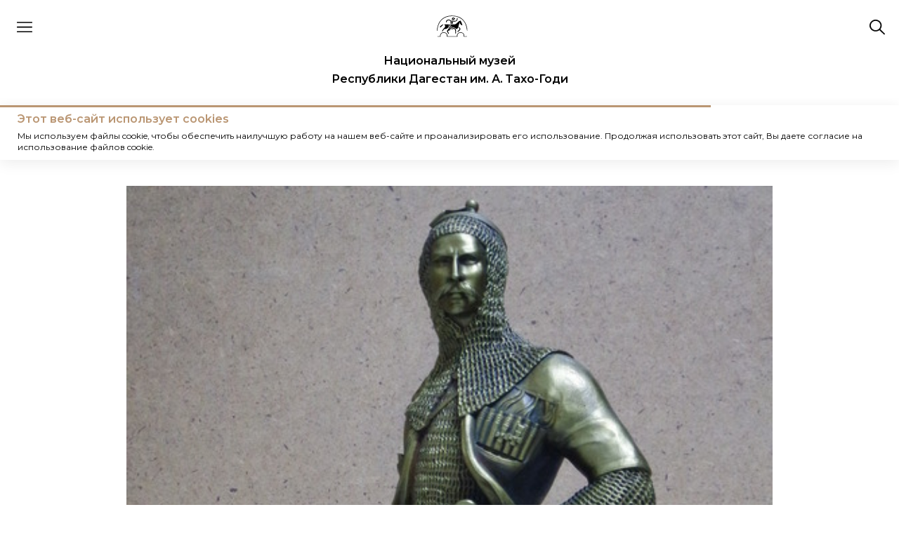

--- FILE ---
content_type: text/html; charset=utf-8
request_url: https://dagmuzey.ru/exhibits/ofitser-kavkazskogo-polka-gvardii-ego-imperatorskogo-velichestva
body_size: 27971
content:

























<!DOCTYPE html><html lang="ru" class="impaired"><head><meta charset="utf-8" /><meta name="viewport" content="width=device-width, initial-scale=1, shrink-to-fit=no" /><meta name="description"
    content="Официальный сайт Национального музея Республики Дагестан им. А. Тахо-Годи"><meta name="keywords" content="Музей,Музей в Махачкале,Нацмузей,Дагмузей,музей Тахо-Годи,Купить билет,Выставки,Экскурсии,Экспонаты,События,Новости"><meta property="og:type" content="website" /><meta property="og:locale" content="ru_RU" /><meta property="og:title" content="Национальный музей Республики Дагестан им. А. Тахо-Годи" /><meta property="og:site_name" content="DagMuzey" /><meta property="og:url" content="https://dagmuzey.ru" /><meta property="og:description" content="Официальный сайт Национального музея Республики Дагестан им. А. Тахо-Годи" /><meta property="og:image" content="/static/img/logo.png" /><meta property="og:image:width" content="256" /><meta property="og:image:height" content="256" /><meta name="geo.placename" content="Махачкала, Россия, 367010" /><meta name="geo.position" content="42.982924, 47.510532" /><meta name="geo.region" content="RU-ru" /><meta name="proculture-verification" content="8ccd2e16332964db3d658359a4958c21" /><link rel="icon" href="/static/img/favicon.svg" type="image/svg+xml"><title>Национальный музей Республики Дагестан им. А. Тахо-Годи
  </title><style>
    [v-cloak] {
      display: none;
    }

  </style><link rel="preconnect" href="https://fonts.googleapis.com"><link rel="preconnect" href="https://fonts.gstatic.com" crossorigin><link href="https://fonts.googleapis.com/css2?family=Montserrat:wght@100;200;300;400;500;600;700;800;900&display=swap"
    rel="stylesheet"><link rel="stylesheet" href="/static/css/swiper-bundle.min.css?v=41" /><script src="/static/js/swiper-bundle.min.js?v=24"></script><link rel="stylesheet" href="/static/css/main.css?v=41"><link rel="stylesheet" href="/static/css/exhibits_detail.css?v=41"><link rel="stylesheet" href="/static/css/venobox.min.css?v=41" media="screen"></head><body class="body--shadow"><div style="display: none;"><div id="csrf"><input type="hidden" name="csrfmiddlewaretoken" value="8iGowzD3d3GMOXdlapsiaedYjdOp5vwenX0dKpACb697NcRsp2ZrRNShf3jKw9IW"></div></div><div class="impwidget"><div class="container"><div class="impwidget__container"><div class="impwidget__item impwidget-item"><div class="impwidget__title">Цветовая палитра</div><div id="impaired-dw" class="impwidget-item__wrapper impwidget-item-wrapper"><button onclick="impDw('off')" id="impaired-dw-off"
              class="impwidget-item-wrapper__item impwidget-item-wrapper__item--active">Стандарт</button><button onclick="impDw('on')" id="impaired-dw-on" class="impwidget-item-wrapper__item">Черно-белое</button></div></div><div class="impwidget__item impwidget-item"><div class="impwidget__title">Показ изображений</div><div id="impaired-noimg" class="impwidget-item__wrapper impwidget-item-wrapper"><button onclick="impNoimg('off')" id="impaired-noimg-off"
              class="impwidget-item-wrapper__item impwidget-item-wrapper__item--active">Показать</button><button onclick="impNoimg('on')" id="impaired-noimg-on" class="impwidget-item-wrapper__item">Скрыть</button></div></div><div class="impwidget__item impwidget-item"><div class="impwidget__title">Размер шрифта</div><div id="impaired-font" class="impwidget-item__wrapper impwidget-item-wrapper"><button onclick="impFont(1)" id="impaired-font-1"
              class="impwidget-item-wrapper__item impwidget-item-wrapper__item--active"><h3>А</h3></button><button onclick="impFont(2)" id="impaired-font-2" class="impwidget-item-wrapper__item"><h2>А</h2></button><button onclick="impFont(3)" id="impaired-font-3" class="impwidget-item-wrapper__item"><h1>А</h1></button></div></div><div class="impwidget__item impwidget-item"><div class="impwidget__title">Межбуквенный интервал</div><div id="impaired-lesp" class="impwidget-item__wrapper impwidget-item-wrapper"><button onclick="impLesp('off')" id="impaired-lesp-off"
              class="impwidget-item-wrapper__item impwidget-item-wrapper__item--active">Стандартный</button><button onclick="impLesp('on')" id="impaired-lesp-on"
              class="impwidget-item-wrapper__item">Увеличенный</button></div></div><div onclick="impWReset()" class="impwidget__reset">Обычная версия</div><div onclick="impWShow()" class="impwidget__close">Закрыть</div></div></div></div><nav class="nav"><div class="container"><div class="nav__mobile nav-mobile"><div class="nav-mobile__container"><button onclick="nMenuOpen()" class="nav-mobile__btn-menu"><svg width="22" height="23" viewBox="0 0 22 23" fill="none" xmlns="http://www.w3.org/2000/svg"><g clip-path="url(#clip0_1892_3584)"><path opacity="0.997" fill-rule="evenodd" clip-rule="evenodd"
                  d="M21.9785 4.6788C21.9785 4.873 21.9785 5.06719 21.9785 5.26139C21.8719 5.51024 21.6857 5.68365 21.4199 5.78157C14.459 5.80932 7.49805 5.80932 0.537109 5.78157C0.271363 5.68365 0.0851654 5.51024 -0.0214844 5.26139C-0.0214844 5.06719 -0.0214844 4.873 -0.0214844 4.6788C0.0851654 4.42994 0.271363 4.25655 0.537109 4.15863C7.49805 4.13088 14.459 4.13088 21.4199 4.15863C21.6857 4.25655 21.8719 4.42994 21.9785 4.6788Z"
                  fill="black" /><path opacity="0.997" fill-rule="evenodd" clip-rule="evenodd"
                  d="M21.9785 11.338C21.9785 11.5322 21.9785 11.7264 21.9785 11.9206C21.8719 12.1694 21.6857 12.3428 21.4199 12.4408C14.459 12.4685 7.49805 12.4685 0.537109 12.4408C0.271363 12.3428 0.0851654 12.1694 -0.0214844 11.9206C-0.0214844 11.7264 -0.0214844 11.5322 -0.0214844 11.338C0.0851654 11.0891 0.271363 10.9157 0.537109 10.8178C7.49805 10.7901 14.459 10.7901 21.4199 10.8178C21.6857 10.9157 21.8719 11.0891 21.9785 11.338Z"
                  fill="black" /><path opacity="0.997" fill-rule="evenodd" clip-rule="evenodd"
                  d="M21.9785 17.9972C21.9785 18.1914 21.9785 18.3856 21.9785 18.5798C21.8719 18.8286 21.6857 19.002 21.4199 19.0999C14.459 19.1277 7.49805 19.1277 0.537109 19.0999C0.271363 19.002 0.0851654 18.8286 -0.0214844 18.5798C-0.0214844 18.3856 -0.0214844 18.1914 -0.0214844 17.9972C0.0851654 17.7483 0.271363 17.5749 0.537109 17.477C7.49805 17.4492 14.459 17.4492 21.4199 17.477C21.6857 17.5749 21.8719 17.7483 21.9785 17.9972Z"
                  fill="black" /></g><defs><clipPath id="clip0_1892_3584"><rect width="22" height="21.3094" fill="white" transform="translate(0 0.995483)" /></clipPath></defs></svg></button><button onclick="nMenuOpen()" class="nav-mobile__btn-close"><svg width="18" height="19" viewBox="0 0 18 19" fill="none" xmlns="http://www.w3.org/2000/svg"><path opacity="0.97" fill-rule="evenodd" clip-rule="evenodd"
                d="M0.615234 0.930054C0.779298 0.930054 0.943358 0.930054 1.10742 0.930054C1.22695 0.984088 1.34414 1.04854 1.45898 1.12341C3.96141 3.63171 6.46924 6.13367 8.98242 8.62927C11.4956 6.13367 14.0034 3.63171 16.5059 1.12341C16.6207 1.04854 16.7379 0.984088 16.8574 0.930054C17.0215 0.930054 17.1855 0.930054 17.3496 0.930054C17.666 1.03552 17.877 1.24646 17.9824 1.56287C17.9824 1.72693 17.9824 1.89099 17.9824 2.05505C17.9284 2.17458 17.8639 2.29177 17.7891 2.40662C15.2808 4.90904 12.7788 7.41687 10.2832 9.93005C12.7788 12.4432 15.2808 14.9511 17.7891 17.4535C17.8639 17.5683 17.9284 17.6855 17.9824 17.8051C17.9824 17.9691 17.9824 18.1332 17.9824 18.2972C17.877 18.6136 17.666 18.8246 17.3496 18.9301C17.1855 18.9301 17.0215 18.9301 16.8574 18.9301C16.7379 18.876 16.6207 18.8116 16.5059 18.7367C14.0034 16.2284 11.4956 13.7264 8.98242 11.2308C6.46924 13.7264 3.96141 16.2284 1.45898 18.7367C1.34414 18.8116 1.22695 18.876 1.10742 18.9301C0.943358 18.9301 0.779298 18.9301 0.615234 18.9301C0.298828 18.8246 0.0878906 18.6136 -0.0175781 18.2972C-0.0175781 18.1332 -0.0175781 17.9691 -0.0175781 17.8051C0.036456 17.6855 0.100909 17.5683 0.175781 17.4535C2.68407 14.9511 5.18604 12.4432 7.68164 9.93005C5.18604 7.41687 2.68407 4.90904 0.175781 2.40662C0.100909 2.29177 0.036456 2.17458 -0.0175781 2.05505C-0.0175781 1.89099 -0.0175781 1.72693 -0.0175781 1.56287C0.0878906 1.24646 0.298828 1.03552 0.615234 0.930054Z"
                fill="black" /></svg></button><a href="/"><svg class="nav-mobile__logo" width="44" height="31" viewBox="0 0 44 31" fill="none"
              xmlns="http://www.w3.org/2000/svg"><path
                d="M19.0368 0.439983C11.8353 0.996084 6.18495 4.58546 2.97199 10.6015C1.78098 12.8764 0.617672 16.6175 0.340694 18.9935C0.2576 19.8277 0.119111 20.8893 0.0360169 21.319C-0.0470768 21.9004 0.00831898 22.1532 0.2576 22.1532C0.534579 22.1532 0.728464 21.3949 0.977745 19.5496C2.22415 9.86842 7.34826 3.72603 15.8515 1.65329C18.926 0.894976 24.604 0.894976 27.6785 1.62802C36.2094 3.72603 41.3059 9.86842 42.6077 19.6002C43.0231 22.7851 43.5494 23.0379 43.3278 19.9288C43.1616 17.578 42.4138 14.57 41.4166 12.295C39.5886 8.02318 35.7663 3.97881 32.0548 2.36106C28.3432 0.743311 23.8839 0.0860996 19.0368 0.439983Z"
                fill="black" /><path
                d="M23.0519 2.91822C21.9994 3.32254 21.4731 4.10591 21.4454 5.39467C21.3901 6.48128 21.4454 6.60763 22.0271 6.68344C22.5811 6.75925 22.6365 6.65817 22.6365 5.77372C22.6365 4.68712 23.3843 3.57524 24.3537 3.29727C24.7969 3.17092 24.8523 3.09511 24.5476 2.91822C24.0768 2.66552 23.7721 2.66552 23.0519 2.91822Z"
                fill="black" /><path
                d="M24.2736 4.02854C23.2488 4.7618 22.7779 6.78457 23.6088 7.0627C24.052 7.2397 24.1628 7.13856 24.4121 6.17774C24.4952 5.79847 24.9383 5.24221 25.3815 4.93879C25.8524 4.63538 26.1293 4.23082 26.0462 4.05383C25.88 3.62399 24.8829 3.5987 24.2736 4.02854Z"
                fill="black" /><path
                d="M28.4559 4.99029C28.4559 6.07721 28.3174 6.38054 27.6527 7.01247C26.9049 7.66968 26.6556 7.74551 25.0214 7.74551H23.1934V8.50383C23.1934 9.18632 23.2488 9.26215 23.7196 9.00938C24.0243 8.88299 24.7998 8.75661 25.4646 8.75661C27.7912 8.75661 29.5638 7.11358 29.5638 4.88918C29.5638 3.87809 29.4807 3.70115 29.0099 3.70115C28.539 3.70115 28.4559 3.87809 28.4559 4.99029Z"
                fill="black" /><path
                d="M15.6294 6.07716C14.2723 6.53215 13.7737 6.93658 13.3028 7.9224C12.7766 9.11043 12.832 9.76764 13.4967 9.76764C13.8845 9.76764 14.0507 9.5907 14.0507 9.16099C14.0507 8.32684 15.2417 7.08825 16.1834 6.91131C16.6266 6.83547 17.3467 6.93658 17.8176 7.11353C19.1748 7.61907 19.5902 8.37739 19.5902 10.3237C19.5902 11.8657 19.6456 12.0426 20.1442 12.0426C20.6428 12.0426 20.6982 11.8657 20.6982 10.3237C20.6982 8.35211 20.1165 7.08825 18.8701 6.43104C17.6514 5.7991 16.7928 5.698 15.6294 6.07716Z"
                fill="black" /><path
                d="M20.8643 7.41686C21.0028 7.66963 21.1413 8.80711 21.1967 9.94459C21.2798 11.9668 21.3075 12.0426 21.9722 12.0426C22.6369 12.0426 22.6369 11.992 22.6369 9.89403C22.6369 7.79602 22.6369 7.74546 21.806 7.36631C20.7812 6.88604 20.5873 6.88604 20.8643 7.41686Z"
                fill="black" /><path
                d="M33.0521 7.46692C32.7474 7.74497 32.3319 7.99774 32.0826 7.99774C31.8334 7.99774 30.587 9.00883 29.2852 10.2221C26.5985 12.7752 26.5431 12.8004 22.2776 12.8004H19.5078L19.6463 14.0643C19.7294 14.7721 20.0064 15.5557 20.2557 15.8084C20.5326 16.0865 21.8898 16.6173 23.2747 16.9965C25.1859 17.5526 26.0168 17.9317 26.737 18.5889L27.7064 19.4736L28.6758 18.9681C30.2269 18.2098 30.7254 17.3756 30.9193 15.2523C31.0301 14.1148 31.2794 13.129 31.5841 12.6993C31.8611 12.3202 32.0272 11.8399 31.9442 11.6377C31.7503 11.1827 32.2211 10.0199 32.6089 10.0199C32.7474 10.0199 32.8028 10.3485 32.692 10.8035C32.5535 11.486 32.692 11.7135 33.883 12.8257C35.2125 14.0643 36.2096 14.4182 36.2096 13.6599C36.2096 12.8004 34.7416 8.933 34.2708 8.50329C33.9938 8.25051 33.7168 7.79552 33.6614 7.4922L33.5783 6.9361L33.0521 7.46692Z"
                fill="black" /><path
                d="M7.81671 13.1562C7.37354 13.3583 6.32103 14.1164 5.51779 14.8745L4.0498 16.2391L4.63146 16.7193C5.21311 17.1994 5.21311 17.1741 7.26275 15.1778C8.39836 14.0912 9.31239 13.1056 9.34009 12.9793C9.34009 12.7013 8.75843 12.7771 7.81671 13.1562Z"
                fill="black" /><path
                d="M10.9481 13.3824C12.2776 14.6716 11.973 16.6937 10.228 18.1346C9.64634 18.6148 8.76001 19.7523 8.23376 20.6876C7.43052 22.1031 7.31973 22.4317 7.6521 22.7097C8.06757 23.0889 7.92908 23.2153 9.42476 20.8898C10.3111 19.5248 10.3388 19.4995 11.8899 19.3226C13.7456 19.1204 14.7427 18.6907 15.7398 17.6796C16.7924 16.6432 17.0693 16.0365 17.2909 14.3177L17.4571 12.801H13.9118H10.3665L10.9481 13.3824Z"
                fill="black" /><path
                d="M17.9817 14.4438C18.1479 16.7441 19.0065 17.5277 22.358 18.4629C25.8479 19.4487 26.0695 19.7268 26.1803 23.1898C26.2634 25.6922 26.3187 25.945 26.8173 25.945C27.2882 25.945 27.3436 25.7428 27.3436 23.4426C27.3436 19.4993 26.8173 18.741 23.3551 17.7299C22.1087 17.3507 20.8069 16.921 20.4745 16.7694C19.5605 16.3649 19.0342 15.3033 19.0342 13.9383C19.0342 12.9525 18.9511 12.8008 18.4526 12.8008C17.8986 12.8008 17.8709 12.9019 17.9817 14.4438Z"
                fill="black" /><path
                d="M17.0699 17.274C16.876 17.6785 16.6545 18.0578 16.5991 18.1589C16.4329 18.4876 21.0861 19.676 22.9142 19.7772L24.7145 19.8783L22.1386 19.0945C20.2552 18.5382 19.3411 18.1084 18.621 17.4762C18.0947 16.9958 17.6239 16.5913 17.5685 16.5913C17.5131 16.5913 17.2915 16.8947 17.0699 17.274Z"
                fill="black" /><path
                d="M31.3628 17.0727C31.2243 17.4772 31.3351 17.8058 31.7506 18.2102C32.72 19.1455 32.4984 19.8532 30.6426 21.5468C29.1469 22.9371 29.0362 23.114 29.4239 23.4173C29.8394 23.7207 30.0887 23.569 31.6675 22.1029C33.2739 20.6115 33.4401 20.3335 33.4401 19.3982C33.4401 18.5641 33.2462 18.1596 32.4984 17.4266C31.5844 16.5166 31.5567 16.5166 31.3628 17.0727Z"
                fill="black" /><path
                d="M15.989 19.6002C15.989 20.1057 15.712 20.586 15.1581 21.0663C14.7149 21.4454 14.3271 21.9004 14.3271 22.0773C14.3271 22.684 16.3768 26.4503 16.7092 26.4503C17.4016 26.4503 17.3739 25.97 16.4876 24.3017C15.4628 22.2796 15.5736 21.9762 17.4293 21.4707C18.2048 21.2685 18.8696 20.8893 19.1466 20.5101C19.3959 20.1563 19.562 19.8782 19.5343 19.8782C19.4789 19.8782 18.7588 19.6507 17.9279 19.3727C15.989 18.7155 15.989 18.7407 15.989 19.6002Z"
                fill="black" /><path
                d="M8.09739 24.2513C5.93695 25.0349 4.63515 26.6527 4.55206 28.599L4.49666 29.7365H2.50241C1.3391 29.7365 0.480469 29.8376 0.480469 29.9893C0.480469 30.141 1.47759 30.2421 2.94558 30.2421H5.43839L5.2722 29.3574C5.05062 28.0935 5.85386 26.3494 7.04487 25.5152C8.45746 24.5294 10.7841 24.403 12.1136 25.2372C13.637 26.1724 14.3294 27.3099 14.3294 28.8771V30.2421H21.8909H29.4248L29.3417 28.9276C29.2309 27.3605 29.8956 26.223 31.5021 25.2372C32.3053 24.7316 32.7208 24.6558 34.078 24.7316C35.9338 24.858 36.8755 25.3888 37.8172 26.8549C38.3158 27.6132 38.4266 28.1188 38.3435 29.0288L38.2327 30.2421H40.6701C42.1381 30.2421 43.1352 30.141 43.1352 29.9893C43.1352 29.8376 42.2766 29.7365 41.141 29.7365H39.119L39.0913 28.599C39.0082 25.591 35.3521 23.215 32.2223 24.1755C30.0895 24.8074 28.483 26.7791 28.4553 28.776V29.7365H21.8078H15.1604V28.776C15.1327 25.5152 11.3657 23.0886 8.09739 24.2513Z"
                fill="black" /></svg></a><button onclick="searchBar()" class="nav-mobile__btn-search nav-mobile__btn-search--open nav-mobile__btn-search
                      nav-mobile__btn-search--active"><svg width="22" height="23" viewBox="0 0 22 23" fill="none" xmlns="http://www.w3.org/2000/svg"><path opacity="0.971" fill-rule="evenodd" clip-rule="evenodd"
                d="M7.8418 0.974731C8.4147 0.974731 8.98764 0.974731 9.56055 0.974731C12.5431 1.36074 14.7989 2.80357 16.3281 5.3032C17.8304 8.16386 17.7731 10.994 16.1562 13.7937C15.95 14.103 15.728 14.4012 15.4902 14.6885C17.5742 16.7071 19.6582 18.7256 21.7422 20.7442C21.8226 20.873 21.9014 20.9979 21.9785 21.1188C21.9785 21.2991 21.9785 21.4795 21.9785 21.6598C21.8639 21.965 21.6491 22.1731 21.334 22.2841C21.1478 22.2841 20.9616 22.2841 20.7754 22.2841C20.6506 22.2094 20.5217 22.1331 20.3887 22.0552C18.3047 20.0367 16.2207 18.0181 14.1367 15.9995C12.0622 17.5671 9.72043 18.1428 7.11133 17.7267C3.80011 17.0164 1.55858 15.1227 0.386719 12.0456C0.197502 11.4547 0.0614337 10.8581 -0.0214844 10.256C-0.0214844 9.70105 -0.0214844 9.14609 -0.0214844 8.59118C0.443562 5.34524 2.20528 3.02146 5.26367 1.61984C6.101 1.2992 6.96038 1.08417 7.8418 0.974731ZM8.40039 2.76439C11.179 2.78102 13.2773 3.9325 14.6953 6.21884C16.0056 8.81405 15.7764 11.2696 14.0078 13.5856C11.957 15.8149 9.44337 16.5154 6.4668 15.6874C3.55177 14.5519 2.0049 12.457 1.82617 9.40276C1.98125 6.54889 3.38489 4.50951 6.03711 3.28464C6.80457 2.99808 7.59232 2.82467 8.40039 2.76439Z"
                fill="black" /></svg></button><button onclick="searchBar()" class="nav-mobile__btn-search nav-mobile__btn-search--close"><svg width="18" height="19" viewBox="0 0 18 19" fill="none" xmlns="http://www.w3.org/2000/svg"><path opacity="0.97" fill-rule="evenodd" clip-rule="evenodd"
                d="M0.615234 0.930054C0.779298 0.930054 0.943358 0.930054 1.10742 0.930054C1.22695 0.984088 1.34414 1.04854 1.45898 1.12341C3.96141 3.63171 6.46924 6.13367 8.98242 8.62927C11.4956 6.13367 14.0034 3.63171 16.5059 1.12341C16.6207 1.04854 16.7379 0.984088 16.8574 0.930054C17.0215 0.930054 17.1855 0.930054 17.3496 0.930054C17.666 1.03552 17.877 1.24646 17.9824 1.56287C17.9824 1.72693 17.9824 1.89099 17.9824 2.05505C17.9284 2.17458 17.8639 2.29177 17.7891 2.40662C15.2808 4.90904 12.7788 7.41687 10.2832 9.93005C12.7788 12.4432 15.2808 14.9511 17.7891 17.4535C17.8639 17.5683 17.9284 17.6855 17.9824 17.8051C17.9824 17.9691 17.9824 18.1332 17.9824 18.2972C17.877 18.6136 17.666 18.8246 17.3496 18.9301C17.1855 18.9301 17.0215 18.9301 16.8574 18.9301C16.7379 18.876 16.6207 18.8116 16.5059 18.7367C14.0034 16.2284 11.4956 13.7264 8.98242 11.2308C6.46924 13.7264 3.96141 16.2284 1.45898 18.7367C1.34414 18.8116 1.22695 18.876 1.10742 18.9301C0.943358 18.9301 0.779298 18.9301 0.615234 18.9301C0.298828 18.8246 0.0878906 18.6136 -0.0175781 18.2972C-0.0175781 18.1332 -0.0175781 17.9691 -0.0175781 17.8051C0.036456 17.6855 0.100909 17.5683 0.175781 17.4535C2.68407 14.9511 5.18604 12.4432 7.68164 9.93005C5.18604 7.41687 2.68407 4.90904 0.175781 2.40662C0.100909 2.29177 0.036456 2.17458 -0.0175781 2.05505C-0.0175781 1.89099 -0.0175781 1.72693 -0.0175781 1.56287C0.0878906 1.24646 0.298828 1.03552 0.615234 0.930054Z"
                fill="black" /></svg></button></div><a href="/" class="nav-mobile__title">Национальный музей<br> Республики Дагестан им. А.
          Тахо-Годи</a></div><div class="nav__header nav-header"><a href="/" class="nav-header__brand nav-header-brand"><svg class="nav-header-brand__logo" viewBox="0 0 70 52" fill="none" xmlns="http://www.w3.org/2000/svg"><path
              d="M30.6847 0.907299C19.0769 1.84669 9.9693 7.91002 4.79045 18.0725C2.87071 21.9155 0.995605 28.235 0.549152 32.2487C0.415216 33.6578 0.19199 35.4512 0.0580544 36.1771C-0.0758814 37.1592 0.0134091 37.5862 0.415216 37.5862C0.861669 37.5862 1.17419 36.3052 1.57599 33.1881C3.58503 16.8342 11.8444 6.45824 25.5505 2.95687C30.5061 1.67589 39.6584 1.67589 44.614 2.91418C58.3648 6.45824 66.5795 16.8342 68.6778 33.2735C69.3475 38.6537 70.1958 39.0807 69.8386 33.8286C69.5707 29.8576 68.3653 24.7763 66.7581 20.9334C63.8115 13.7172 57.6504 6.88523 51.668 4.15246C45.6855 1.41969 38.4976 0.309505 30.6847 0.907299Z"
              fill="black" /><path
              d="M37.1594 5.0919C35.4629 5.77509 34.6146 7.09878 34.5699 9.27645C34.4807 11.1125 34.5699 11.326 35.5075 11.4541C36.4004 11.5822 36.4897 11.4114 36.4897 9.91695C36.4897 8.08087 37.6951 6.20209 39.2577 5.73239C39.972 5.51889 40.0613 5.3908 39.5702 5.0919C38.8113 4.6649 38.3202 4.6649 37.1594 5.0919Z"
              fill="black" /><path
              d="M39.1237 6.97087C37.4719 8.20916 36.7129 11.6251 38.0523 12.0948C38.7666 12.3937 38.9452 12.2229 39.347 10.6003C39.4809 9.95983 40.1952 9.02045 40.9095 8.50805C41.6685 7.99566 42.115 7.31247 41.981 7.01357C41.7131 6.28768 40.1059 6.24498 39.1237 6.97087Z"
              fill="black" /><path
              d="M45.8654 8.59385C45.8654 10.4299 45.6422 10.9423 44.5707 12.0098C43.3653 13.12 42.9635 13.2481 40.3294 13.2481H37.3828V14.5291C37.3828 15.682 37.4721 15.8101 38.2311 15.3831C38.7222 15.1696 39.9722 14.9561 41.0437 14.9561C44.7939 14.9561 47.6512 12.1806 47.6512 8.42306C47.6512 6.71508 47.5173 6.41618 46.7583 6.41618C45.9993 6.41618 45.8654 6.71508 45.8654 8.59385Z"
              fill="black" /><path
              d="M25.1948 10.43C23.0072 11.1986 22.2036 11.8818 21.4446 13.5471C20.5963 15.5539 20.6856 16.6641 21.7571 16.6641C22.3821 16.6641 22.65 16.3652 22.65 15.6393C22.65 14.2302 24.5698 12.138 26.0877 11.8391C26.802 11.711 27.9628 11.8818 28.7218 12.1807C30.9094 13.0347 31.5791 14.3156 31.5791 17.6035C31.5791 20.2082 31.6684 20.5071 32.472 20.5071C33.2756 20.5071 33.3649 20.2082 33.3649 17.6035C33.3649 14.2729 32.4273 12.138 30.4183 11.0278C28.4539 9.96029 27.0699 9.7895 25.1948 10.43Z"
              fill="black" /><path
              d="M33.6315 12.6931C33.8547 13.1201 34.078 15.0415 34.1672 16.963C34.3012 20.379 34.3458 20.5071 35.4173 20.5071C36.4888 20.5071 36.4888 20.4217 36.4888 16.8776C36.4888 13.3336 36.4888 13.2482 35.1494 12.6077C33.4976 11.7964 33.1851 11.7964 33.6315 12.6931Z"
              fill="black" /><path
              d="M53.2729 12.7775C52.7818 13.2472 52.1121 13.6742 51.7103 13.6742C51.3085 13.6742 49.2995 15.3822 47.2012 17.4318C42.8706 21.7444 42.7813 21.7871 35.9059 21.7871H31.4414L31.6646 23.9221C31.7986 25.1177 32.245 26.4414 32.6468 26.8684C33.0933 27.3381 35.2809 28.2348 37.5132 28.8753C40.5937 29.8147 41.933 30.4551 43.0938 31.5653L44.6564 33.0598L46.219 32.2058C48.7191 30.9248 49.5227 29.5158 49.8352 25.929C50.0138 24.0075 50.4156 22.3422 50.9067 21.6163C51.3532 20.9759 51.621 20.1646 51.4871 19.823C51.1746 19.0544 51.9336 17.0902 52.5586 17.0902C52.7818 17.0902 52.8711 17.6453 52.6925 18.4139C52.4693 19.5668 52.6925 19.9511 54.6123 21.8298C56.7552 23.9221 58.3625 24.5199 58.3625 23.2389C58.3625 21.7871 55.9963 15.2541 55.2373 14.5282C54.7909 14.1012 54.3444 13.3326 54.2551 12.8202L54.1212 11.8809L53.2729 12.7775Z"
              fill="black" /><path
              d="M12.603 22.386C11.8887 22.7276 10.1922 24.0086 8.89744 25.2896L6.53125 27.5954L7.4688 28.4066C8.40635 29.2179 8.40635 29.1752 11.7101 25.802C13.5405 23.9659 15.0138 22.3006 15.0585 22.0871C15.0585 21.6174 14.1209 21.7455 12.603 22.386Z"
              fill="black" /><path
              d="M17.6504 22.7703C19.7934 24.9479 19.3023 28.3639 16.4896 30.7978C15.5521 31.6091 14.1234 33.5305 13.2752 35.1104C11.9805 37.5016 11.8019 38.0567 12.3376 38.5264C13.0073 39.1669 12.7841 39.3804 15.1949 35.452C16.6236 33.1462 16.6682 33.1035 19.1683 32.8046C22.1596 32.463 23.7668 31.7372 25.374 30.0292C27.0705 28.2785 27.517 27.2537 27.8741 24.3501L28.142 21.7882H22.4274H16.7129L17.6504 22.7703Z"
              fill="black" /><path
              d="M28.9862 24.5632C29.254 28.4488 30.638 29.7725 36.0401 31.3524C41.6654 33.0177 42.0226 33.4874 42.2011 39.3372C42.3351 43.5645 42.4244 43.9915 43.228 43.9915C43.987 43.9915 44.0762 43.6499 44.0762 39.7642C44.0762 33.1031 43.228 31.8221 37.6473 30.1141C35.6383 29.4736 33.54 28.7477 33.0042 28.4915C31.5309 27.8083 30.6827 26.015 30.6827 23.7092C30.6827 22.0439 30.5487 21.7877 29.7451 21.7877C28.8522 21.7877 28.8076 21.9585 28.9862 24.5632Z"
              fill="black" /><path
              d="M27.5179 29.3454C27.2054 30.0286 26.8482 30.669 26.7589 30.8398C26.4911 31.3949 33.9915 33.4018 36.938 33.5726L39.84 33.7434L35.688 32.4197C32.6521 31.4803 31.1788 30.7544 30.018 29.687C29.1698 28.8757 28.4108 28.1925 28.3215 28.1925C28.2322 28.1925 27.8751 28.7049 27.5179 29.3454Z"
              fill="black" /><path
              d="M50.5534 29.0042C50.3301 29.6874 50.5087 30.2425 51.1784 30.9257C52.741 32.5055 52.3838 33.7011 49.3926 36.562C46.9817 38.9105 46.8032 39.2094 47.4282 39.7218C48.0979 40.2342 48.4997 39.978 51.0445 37.5014C53.6339 34.9821 53.9018 34.5124 53.9018 32.9325C53.9018 31.5235 53.5893 30.8403 52.3838 29.602C50.9105 28.0648 50.8659 28.0648 50.5534 29.0042Z"
              fill="black" /><path
              d="M25.7725 33.2734C25.7725 34.1274 25.326 34.9387 24.4331 35.75C23.7188 36.3905 23.0938 37.1591 23.0938 37.458C23.0938 38.4827 26.3975 44.845 26.9332 44.845C28.0494 44.845 28.0047 44.0337 26.5761 41.2155C24.9242 37.7996 25.1028 37.2872 28.094 36.4332C29.3441 36.0916 30.4156 35.4511 30.862 34.8106C31.2638 34.2128 31.5317 33.7431 31.487 33.7431C31.3977 33.7431 30.237 33.3588 28.8976 32.8891C25.7725 31.7789 25.7725 31.8216 25.7725 33.2734Z"
              fill="black" /><path
              d="M13.0509 41.1305C9.56855 42.4541 7.47023 45.1869 7.33629 48.4748L7.247 50.3963H4.03254C2.15744 50.3963 0.773438 50.5671 0.773438 50.8232C0.773438 51.0794 2.38067 51.2502 4.74687 51.2502H8.76494L8.49707 49.7558C8.13991 47.6208 9.43462 44.6745 11.3544 43.2654C13.6313 41.6002 17.3815 41.3867 19.5244 42.7957C21.9799 44.3756 23.0961 46.2971 23.0961 48.9445V51.2502H35.2842H47.4277L47.2938 49.0299C47.1152 46.3825 48.1867 44.461 50.7761 42.7957C52.0708 41.9418 52.7405 41.8137 54.9281 41.9418C57.9194 42.1553 59.4373 43.0519 60.9553 45.5285C61.7589 46.8095 61.9375 47.6635 61.8035 49.2007L61.6249 51.2502H65.5537C67.9199 51.2502 69.5271 51.0794 69.5271 50.8232C69.5271 50.5671 68.1431 50.3963 66.3127 50.3963H63.0536L63.0089 48.4748C62.875 43.3935 56.9818 39.3798 51.9369 41.0024C48.4992 42.0699 45.9098 45.4004 45.8652 48.7737V50.3963H35.1503H24.4354V48.7737C24.3908 43.2654 18.319 39.1663 13.0509 41.1305Z"
              fill="black" /></svg><h1 class="nav-header-brand__title">Национальный музей<br> Республики Дагестан им. А. Тахо-Годи</h1></a><div class="nav__header nav-buttons"><a href="/tickets-buy" class="nav-buttons__btn buy-ticket">
            Купить билет
            <svg width="14" height="8" viewBox="0 0 14 8" fill="none" xmlns="http://www.w3.org/2000/svg"><path
                d="M0.55478 4.58333H12.1059L10.279 6.50421C10.0624 6.73198 10.0624 7.10135 10.279 7.32916C10.3874 7.44303 10.5294 7.5 10.6713 7.5C10.8133 7.5 10.9553 7.44303 11.0636 7.32912L13.8375 4.41245C14.0542 4.18468 14.0542 3.81531 13.8375 3.5875L11.0636 0.670829C10.847 0.443057 10.4957 0.443057 10.279 0.670829C10.0624 0.898602 10.0624 1.26797 10.279 1.49578L12.1059 3.41666H0.55478C0.248393 3.41666 0 3.67784 0 4C0 4.32215 0.248393 4.58333 0.55478 4.58333Z" /></svg></a></div></div><div class="nav__links nav-links"><ul class="nav-links__first nav-links-first"><div class="nav-links-first__buttons"><a href="/tickets-buy" class="nav-links-first__btn buy-ticket">
              Купить билет
              <svg width="14" height="8" viewBox="0 0 14 8" xmlns="http://www.w3.org/2000/svg"><path
                  d="M0.55478 4.58333H12.1059L10.279 6.50421C10.0624 6.73198 10.0624 7.10135 10.279 7.32916C10.3874 7.44303 10.5294 7.5 10.6713 7.5C10.8133 7.5 10.9553 7.44303 11.0636 7.32912L13.8375 4.41245C14.0542 4.18468 14.0542 3.81531 13.8375 3.5875L11.0636 0.670829C10.847 0.443057 10.4957 0.443057 10.279 0.670829C10.0624 0.898602 10.0624 1.26797 10.279 1.49578L12.1059 3.41666H0.55478C0.248393 3.41666 0 3.67784 0 4C0 4.32215 0.248393 4.58333 0.55478 4.58333Z" /></svg></a></div><li class="nav-links-first__list nav-links-first-list"><span onclick="openNavList(this.parentElement)">
              Музей
              <svg width="12" height="10" viewBox="0 0 15 9" fill="none" xmlns="http://www.w3.org/2000/svg"><path opacity="0.984" fill-rule="evenodd" clip-rule="evenodd"
                  d="M14.2959 1.32141C14.2959 1.46175 14.2959 1.60212 14.2959 1.74246C14.2509 1.88096 14.1851 2.01254 14.0986 2.1372C12.1205 4.11528 10.1425 6.09333 8.16437 8.07141C7.76087 8.33456 7.35734 8.33456 6.95384 8.07141C4.97577 6.09333 2.99771 4.11528 1.01963 2.1372C0.93862 2.01025 0.872831 1.87867 0.822266 1.74246C0.822266 1.60212 0.822266 1.46175 0.822266 1.32141C1.00768 0.767804 1.39364 0.526593 1.98016 0.597725C2.09146 0.627067 2.19672 0.670909 2.29595 0.729304C4.05437 2.46578 5.80874 4.20701 7.55911 5.95299C9.30948 4.20701 11.0638 2.46578 12.8223 0.729304C13.3153 0.475646 13.7495 0.550198 14.1249 0.952988C14.2045 1.06817 14.2615 1.19099 14.2959 1.32141Z"
                  fill="black" /></svg></span><ul class="nav-links-first-list__links nav-links-first-list-links"><li><a href="/about" class="nav-links-first-list-links__item">О музее</a></li><li><a href="/fonds" class="nav-links-first-list-links__item">Фонды</a></li><li><a href="/exhibits" class="nav-links-first-list-links__item">Экспонаты</a></li><li><a href="/documents" class="nav-links-first-list-links__item">Документы</a></li><li><a href="/structure" class="nav-links-first-list-links__item">Руководство</a></li><li><a href="/media" class="nav-links-first-list-links__item">СМИ о нас</a></li><li><a href="/vacancies" class="nav-links-first-list-links__item">Вакансии</a></li></ul></li><li><a href="/museums" class="nav-links-first__item">Филиалы</a></li><li><a href="/exhibitions" class="nav-links-first__item">Выставки</a></li><li class="nav-links-first__list nav-links-first-list"><span onclick="openNavList(this.parentElement)">
              Посетителям
              <svg width="12" height="10" viewBox="0 0 15 9" fill="none" xmlns="http://www.w3.org/2000/svg"><path opacity="0.984" fill-rule="evenodd" clip-rule="evenodd"
                  d="M14.2959 1.32141C14.2959 1.46175 14.2959 1.60212 14.2959 1.74246C14.2509 1.88096 14.1851 2.01254 14.0986 2.1372C12.1205 4.11528 10.1425 6.09333 8.16437 8.07141C7.76087 8.33456 7.35734 8.33456 6.95384 8.07141C4.97577 6.09333 2.99771 4.11528 1.01963 2.1372C0.93862 2.01025 0.872831 1.87867 0.822266 1.74246C0.822266 1.60212 0.822266 1.46175 0.822266 1.32141C1.00768 0.767804 1.39364 0.526593 1.98016 0.597725C2.09146 0.627067 2.19672 0.670909 2.29595 0.729304C4.05437 2.46578 5.80874 4.20701 7.55911 5.95299C9.30948 4.20701 11.0638 2.46578 12.8223 0.729304C13.3153 0.475646 13.7495 0.550198 14.1249 0.952988C14.2045 1.06817 14.2615 1.19099 14.2959 1.32141Z"
                  fill="black" /></svg></span><ul class="nav-links-first-list__links nav-links-first-list-links nav-links-first-list-links--wide"><li><a href="/articles/obsluzhivanie-otdelnyh-kategorij-posetitelej-muzeya"
                  class="nav-links-first-list-links__item">Обслуживание отдельных категорий посетителей</a></li><li><a href="/virtual-museum" class="nav-links-first-list-links__item">Виртуальный музей</a></li><li><a href="/tickets-buy" class="nav-links-first-list-links__item">Билеты</a></li><li><a href="/appeal" class="nav-links-first-list-links__item">Жалобы и предложения</a></li><li><a href="#contacts" class="nav-links-first-list-links__item">Контакты</a></li></ul></li><li><a href="#contacts" class="nav-links-first__item">Контакты</a></li><li><a href="/articles" class="nav-links-first__item">Доступная среда</a></li></ul><ul class="nav-links__second nav-links-second"><li><button onclick="impWShow()" class="nav-links-second__item">
              Для слабовидящих
              <svg width="24" height="24" viewBox="0 0 24 24" fill="none" xmlns="http://www.w3.org/2000/svg"><path d="M11.9275 15.7159C13.1 15.7159 14.0949 15.3055 14.9122 14.4847C15.7295 13.6639 16.1381 12.6673 16.1381 11.4948C16.1381 10.3223 15.7278 9.3274 14.907 8.5101C14.0862 7.69279 13.0896 7.28413 11.9171 7.28413C10.7446 7.28413 9.74968 7.69452 8.93237 8.51529C8.11506 9.33606 7.70641 10.3327 7.70641 11.5052C7.70641 12.6777 8.11679 13.6726 8.93756 14.4899C9.75833 15.3072 10.755 15.7159 11.9275 15.7159ZM11.9223 14.6154C11.0569 14.6154 10.3213 14.3125 9.71554 13.7067C9.10977 13.101 8.80689 12.3654 8.80689 11.5C8.80689 10.6346 9.10977 9.89904 9.71554 9.29327C10.3213 8.6875 11.0569 8.38462 11.9223 8.38462C12.7877 8.38462 13.5232 8.6875 14.129 9.29327C14.7348 9.89904 15.0377 10.6346 15.0377 11.5C15.0377 12.3654 14.7348 13.101 14.129 13.7067C13.5232 14.3125 12.7877 14.6154 11.9223 14.6154ZM11.9254 19C9.42621 19 7.14852 18.3199 5.09237 16.9597C3.03621 15.5995 1.49631 13.7796 0.472656 11.5C1.49631 9.22038 3.03516 7.40048 5.0892 6.04029C7.14323 4.6801 9.41987 4 11.9191 4C14.4183 4 16.696 4.6801 18.7522 6.04029C20.8083 7.40048 22.3482 9.22038 23.3719 11.5C22.3482 13.7796 20.8094 15.5995 18.7554 16.9597C16.7013 18.3199 14.4247 19 11.9254 19ZM11.9223 17.8462C14.0953 17.8462 16.0905 17.274 17.9079 16.1298C19.7252 14.9856 21.1146 13.4423 22.0761 11.5C21.1146 9.55769 19.7252 8.01442 17.9079 6.87019C16.0905 5.72596 14.0953 5.15385 11.9223 5.15385C9.7492 5.15385 7.754 5.72596 5.9367 6.87019C4.11939 8.01442 2.72996 9.55769 1.76843 11.5C2.72996 13.4423 4.11939 14.9856 5.9367 16.1298C7.754 17.274 9.7492 17.8462 11.9223 17.8462Z" fill="#000"/></svg></button></li><li><button onclick="searchBar()"
              class="nav-links-second__item nav-links-second__item--open nav-links-second__item--active">
              Поиск
              <svg width="24" height="24" viewBox="0 0 24 24" fill="none" xmlns="http://www.w3.org/2000/svg"><path d="M21.1361 21.9613L13.4929 14.3181C12.8825 14.8377 12.1807 15.2399 11.3872 15.5247C10.5938 15.8096 9.79649 15.952 8.99533 15.952C7.04023 15.952 5.38552 15.2752 4.03119 13.9217C2.67706 12.5682 2 10.9145 2 8.9606C2 7.00652 2.67676 5.3514 4.03027 3.99524C5.38379 2.63928 7.03749 1.9613 8.99136 1.9613C10.9454 1.9613 12.6006 2.63837 13.9567 3.99249C15.3127 5.34682 15.9907 7.00153 15.9907 8.95663C15.9907 9.80479 15.8404 10.6256 15.5399 11.419C15.2394 12.2125 14.8451 12.8908 14.3568 13.4542L22 21.0977L21.1361 21.9613ZM8.99533 14.7313C10.615 14.7313 11.9823 14.1738 13.0974 13.0587C14.2125 11.9438 14.77 10.5765 14.77 8.95663C14.77 7.33681 14.2125 5.96946 13.0974 4.85459C11.9823 3.73951 10.615 3.18197 8.99533 3.18197C7.37551 3.18197 6.00816 3.73951 4.89328 4.85459C3.7782 5.96946 3.22067 7.33681 3.22067 8.95663C3.22067 10.5765 3.7782 11.9438 4.89328 13.0587C6.00816 14.1738 7.37551 14.7313 8.99533 14.7313Z" fill="#000"/></svg></button><button onclick="searchBar()" class="nav-links-second__item nav-links-second__item--close">
              Закрыть
              <svg width="20" height="21" viewBox="0 0 20 21" fill="none" xmlns="http://www.w3.org/2000/svg"><path d="M3.33301 3.83325L16.6663 17.1666" stroke="black" stroke-width="1.5" stroke-linecap="round" /><path d="M16.666 3.83325L3.33268 17.1666" stroke="black" stroke-width="1.5" stroke-linecap="round" /></svg></button></li></ul></div><div class="nav__searh nav-search"><form action="/search" class="nav-search__container"><input required minlength="3" type="text" id="search-input" name="q" class="nav-search__input"
            placeholder="Поиск"><button type="submit" for="search-input" class="nav-search__submit"><svg width="18" height="18" viewBox="0 0 18 18" fill="none" xmlns="http://www.w3.org/2000/svg"><g clip-path="url(#clip0_2492_481)"><path opacity="0.971" fill-rule="evenodd" clip-rule="evenodd"
                  d="M6.41602 -0.0175781C6.88475 -0.0175781 7.35353 -0.0175781 7.82227 -0.0175781C10.2625 0.308486 12.1082 1.52724 13.3594 3.63867C14.5885 6.05507 14.5416 8.44569 13.2188 10.8105C13.05 11.0718 12.8684 11.3238 12.6738 11.5664C14.3789 13.2715 16.084 14.9766 17.7891 16.6816C17.8549 16.7905 17.9193 16.896 17.9824 16.998C17.9824 17.1504 17.9824 17.3027 17.9824 17.4551C17.8887 17.7129 17.7129 17.8887 17.4551 17.9824C17.3027 17.9824 17.1504 17.9824 16.998 17.9824C16.896 17.9193 16.7905 17.8549 16.6816 17.7891C14.9766 16.084 13.2715 14.3789 11.5664 12.6738C9.8691 13.998 7.95308 14.4843 5.81836 14.1328C3.10918 13.5328 1.2752 11.9332 0.316406 9.33398C0.161592 8.83484 0.0502639 8.33091 -0.0175781 7.82227C-0.0175781 7.35353 -0.0175781 6.88475 -0.0175781 6.41602C0.362914 3.67418 1.80432 1.71129 4.30664 0.527344C4.99173 0.256503 5.69486 0.0748628 6.41602 -0.0175781ZM6.87305 1.49414C9.14646 1.50819 10.8633 2.48084 12.0234 4.41211C13.0955 6.60428 12.908 8.6785 11.4609 10.6348C9.78304 12.5178 7.72639 13.1096 5.29102 12.4102C2.90599 11.451 1.64037 9.6815 1.49414 7.10156C1.62102 4.6909 2.76945 2.96824 4.93945 1.93359C5.56738 1.69154 6.2119 1.54506 6.87305 1.49414Z"
                  fill="#85807A" /></g><defs><clipPath id="clip0_2492_481"><rect width="18" height="18" fill="white" /></clipPath></defs></svg></button></form><div onclick="searchBar()" class="nav-search__shadow"></div></div></div></nav><div class="g-notify "><div class="container"><div class="g-notify__body"><div class="g-notify__bar g-notify-bar"><div class="g-notify-bar__progress"></div></div><div class="g-notify__title"></div><div class="g-notify__desc"></div></div></div></div><div class="breadcrumbers"><div class="container"><ul class="breadcrumbers__list breadcrumbers-list"><li><a class="breadcrumbers-list__item" href="/">Главная</a></li><div class="breadcrumbers-list__separator">/</div><li><a class="breadcrumbers-list__item" href="/exhibits">Экспонаты</a></li></ul></div></div><main><section class="s-exhibits"><div class="lg-container"><div class="s-exhibits__header s-exhibits-header"><div class="s-exhibits-header__slider s-exhibits-header-slider"><div class="s-exhibits-header-slider__container"><div class="s-exhibits-header-slider__slides"><div class="s-exhibits-header-slider__wrapper s-exhibits-header-slider-wrapper"><a href="/media/img/exhibits/ofitser-kavkazskogo-polka-gvardii-ego-imperatorskogo-velichestva.jpeg" class="s-exhibits-header-slider-wrapper__item view-img"><img src="/media/img/exhibits/ofitser-kavkazskogo-polka-gvardii-ego-imperatorskogo-velichestva.jpeg" alt="img/exhibits/ofitser-kavkazskogo-polka-gvardii-ego-imperatorskogo-velichestva.jpeg" class="s-exhibits-header-slider-wrapper__item"></a><a href="/media/img/common/768d1e19-b84f-49c1-aa36-9102e7eb861e.jpeg" class="s-exhibits-header-slider-wrapper__item view-img" data-gall="gallery"><img src="/media/img/common/768d1e19-b84f-49c1-aa36-9102e7eb861e.jpeg" alt="None" class="s-exhibits-header-slider-wrapper__item"></a><a href="/media/img/common/b2008522-7158-4684-ba07-5e35c657f55b.jpg" class="s-exhibits-header-slider-wrapper__item view-img" data-gall="gallery"><img src="/media/img/common/b2008522-7158-4684-ba07-5e35c657f55b.jpg" alt="None" class="s-exhibits-header-slider-wrapper__item"></a><a href="/media/img/common/c11e6285-7800-4cb0-96e5-7495d9f92b60.jpg" class="s-exhibits-header-slider-wrapper__item view-img" data-gall="gallery"><img src="/media/img/common/c11e6285-7800-4cb0-96e5-7495d9f92b60.jpg" alt="None" class="s-exhibits-header-slider-wrapper__item"></a><a href="/media/img/common/9827af8c-e79b-4065-831d-503a47496c4c.jpeg" class="s-exhibits-header-slider-wrapper__item view-img" data-gall="gallery"><img src="/media/img/common/9827af8c-e79b-4065-831d-503a47496c4c.jpeg" alt="None" class="s-exhibits-header-slider-wrapper__item"></a><a href="/media/img/common/82343456-0094-448a-88b7-616518745f23.jpg" class="s-exhibits-header-slider-wrapper__item view-img" data-gall="gallery"><img src="/media/img/common/82343456-0094-448a-88b7-616518745f23.jpg" alt="None" class="s-exhibits-header-slider-wrapper__item"></a></div></div><div class="s-exhibits-header-slider__control"><button class="s-exhibits-header-slider__arrow-left"><svg width="39" height="9" viewBox="0 0 39 9" fill="none" xmlns="http://www.w3.org/2000/svg"><path d="M37.5348 5.24999H2.43532L4.78413 7.7197C5.0627 8.01255 5.0627 8.48745 4.78413 8.78035C4.64486 8.92675 4.4623 9 4.27975 9C4.09719 9 3.91463 8.92675 3.7754 8.7803L0.208954 5.03029C-0.0696068 4.73744 -0.0696068 4.26254 0.208954 3.96964L3.7754 0.219638C4.05392 -0.0732126 4.50557 -0.0732126 4.78413 0.219638C5.0627 0.512488 5.0627 0.987389 4.78413 1.28029L2.43532 3.74999H37.5348C37.9287 3.74999 38.248 4.08579 38.248 4.49999C38.248 4.91419 37.9287 5.24999 37.5348 5.24999Z" fill="#504D4A"/></svg></button><div class="s-exhibits-header-slider__counter">s</div><button class="s-exhibits-header-slider__arrow-right"><svg width="39" height="9" viewBox="0 0 39 9" fill="none" xmlns="http://www.w3.org/2000/svg"><path d="M0.961335 5.24999H36.0608L33.712 7.7197C33.4334 8.01255 33.4334 8.48745 33.712 8.78035C33.8512 8.92675 34.0338 9 34.2163 9C34.3989 9 34.5815 8.92675 34.7207 8.7803L38.2871 5.03029C38.5657 4.73744 38.5657 4.26254 38.2871 3.96964L34.7207 0.219638C34.4422 -0.0732126 33.9905 -0.0732126 33.712 0.219638C33.4334 0.512488 33.4334 0.987389 33.712 1.28029L36.0608 3.74999H0.961335C0.567409 3.74999 0.248047 4.08579 0.248047 4.49999C0.248047 4.91419 0.567409 5.24999 0.961335 5.24999Z" fill="#504D4A"/></svg></button></div></div></div><div class="s-exhibits-header__title">Офицер Кавказского полка Гвардии Его Императорского Величества</div></div><div class="s-exhibits__info s-exhibits-info"><div class="s-exhibits-info__title">Об экспонате</div><div class="s-exhibits-info__wrapper s-exhibits-info-wrapper"><div class="s-exhibits-info-wrapper__item"><a href="/museums/takho-godi" class="s-exhibits-info-wrapper__item"><svg width="24" height="24" viewBox="0 0 24 24" fill="none" xmlns="http://www.w3.org/2000/svg"><path opacity="0.971" d="M17.9667 6.03574C16.342 3.95221 14.1941 2.98931 11.523 3.14702C10.137 3.31992 8.89542 3.83678 7.79816 4.69758C5.78189 6.45036 4.94701 8.65229 5.29351 11.3034C5.61817 12.6669 6.17476 13.9272 6.96328 15.0842C8.47048 17.2389 10.233 19.1789 12.2509 20.9042C13.305 19.9787 14.3111 19.0016 15.2693 17.973C16.4176 16.7062 17.4166 15.3327 18.2664 13.8523C19.7252 11.1841 19.6252 8.57858 17.9667 6.03574Z" stroke="#504D4A" stroke-width="1.4"/><path opacity="0.971" d="M14.6057 10.135C14.3958 8.54622 13.4825 7.77447 11.8656 7.81975C11.5525 7.89299 11.2528 8.01334 10.9665 8.18084C10.0512 8.88051 9.74435 9.77971 10.046 10.8784C10.6791 12.2226 11.7137 12.6828 13.15 12.259C14.0435 11.8259 14.5287 11.1178 14.6057 10.135Z" stroke="#504D4A" stroke-width="1.4"/></svg>
                      Национальный музей им. Алибека Тахо-Годи
                    </a></div></div><div class="s-exhibits__description s-exhibits-description"><p>&nbsp;</p><p>В Национальном музее Республики Дагестан им. А. Тахо-Годи в зале Кавказской войны представлена скульптура молодого горца в черкеске, кольчуге под черкеской, остроконечном шлеме с кольчужной бармицей. Что делает этот кавказец на фоне репродукции русской полевой формы?</p><p>Перед нами юнкер Собственного Его Императорского Величества Конвоя - формирования русской гвардии, осуществлявшего охрану царской особы. В ходе разгоревшейся Кавказской войны, с ее религиозными и освободительными идеалами, сформулированными в ее начале шейхами и имамами, большая часть кавказской аристократии оказалась заинтересованной в военной и административной поддержке самодержавия. Одним из проявлений включенности в имперскую аристократию стало зачисление в лейб-гвардии Кавказско-Горского взвода.</p><p>Официальной датой основания конвоя считается 18 мая 1811 года. 17 октября 1813 года в битве при Лейпциге лейб-гвардии Казачий полк спас Александра I от возможного плена, разметав в тяжелейшем бою кирасир Наполеона Бонапарта. Этот подвиг положил начало Собственному Его Императорского Величества Конвою. Черноморская сотня лейб-гвардии Казачьего полка послужила ядром будущего Конвоя. Основным ядром конвоя были казаки Терского и Кубанского казачьих войск. В Конвое также служили осетины, черкесы, ногайцы, ставропольские туркмены, горцы-мусульмане Кавказа и мусульмане Крыма.</p><p>Представленная в витрине скульптура офицера Кавказского полка Гвардии Его Императорского Величества изображает молодого кавказского аристократа, одетого в кольчугу поверх архалука, короткую черкеску с короткими рукавами и газырями с галуном. Руки от локтей прикрыты налокотниками, а кисти рук кольчужными наручами. Ноги, кроме сапог, обуты в ноговицы с галуном. Голова увенчана коническим шлемом с кольчужной бармицей, закрывающей плечи. Офицер вооружен шашкой черкесского типа, кинжалом и коротким ножом. На постаменте надпись &quot;NAPOLEON. JACOUES. E ECIT&quot;.</p><p>Скульптура могла поступить в коллекцию КМД либо из Музейного комплекса усадьбы Марьино Курской губернии фамильного дворца князей Барятинских, либо из бывшего &laquo;Храма Славы&raquo; в Тбилиси по письму заместителя Совнаркома ДССР И. Алиева в Центральный комитет Грузинской республики (от 12 октября 1924г., №7125, г. Петровск) с просьбой передать экспонаты, связанные с историей Дагестана и с Кавказской войной.</p><p>Автором произведения является скульптор Теодор-Жозеф-Наполеон Жак (1804-1876) - французский скульптор, работавший в Санкт-Петербурге. Академик Императорской Академии художеств. Создатель памятника Петру I в Кронштадте, автор жанровых интерьерных скульптур. В 1846-1848 годах создавал интерьерные скульптуры из бронзы и других материалов, в их числе: &laquo;Кузнец&raquo;, &laquo;Ямщик&raquo;.</p><p>Мода на ориентализм дала повод создать такие скульптуры как &laquo;Кавказский воин&raquo;, &laquo;Кавказский горец&raquo;, &laquo;Лезгин&raquo;, &laquo;Мусульманин&raquo;, &laquo;Грузин&raquo;, &laquo;Татарин&raquo;, &laquo;Черкес&raquo;. Дополняют представление о круге предметов Жака упоминания скульптур &laquo;Шамиль&raquo; и &laquo;Черкешенка&raquo;.</p><p>За долгую историю своего бытования в качестве кабинетной скульптуры, переездов из коллекции в коллекцию, из музея в музей, движений из хранения в хранение, у скульптуры были утрачены не литые детали амуниции. Исследование биографии и творчества Теодора-Жозефа-Наполеона Жака, сравнение с образцами из различных музеев страны, позволили прийти к выводу, наш образец такой же, как на одном из антикварных сайтов и в достаточной мере идентичен образцу из Государственного Эрмитажа. А значит, у нашего экспоната утрачены ремень, кинжал и короткий нож. Недостающие детали амунициибыли изготовлены из двухкомпонентного состава по аналогии с образцом из Государственного Эрмитажа. После просушки они были смонтированы с корпусом фигуры и тонированы в цвет бронзы с легкой патинировкой.</p><p>После реставрации кабинетную скульптуру стало возможным представить посетителям в экспозиции.</p><p>Художник-реставратор, научный сотрудник Национального музея РД им.А.Тахо-Годи Анна Самарская.</p></div></div></section><div class="g-pagination"></div></main><a href="#" class="totop"><svg width="18" height="38" viewBox="0 0 18 38" fill="none" xmlns="http://www.w3.org/2000/svg"><path d="M8.99978 36.122V1.87805M8.99978 1.87805L1.88867 8.42468M8.99978 1.87805L16.1109 8.42468" stroke="black"
        stroke-width="2" stroke-linecap="round" stroke-linejoin="round" /></svg></a><footer class="footer"><div class="container"><div class="footer-wrapper"><div class="footer__info footer-info"><div class="footer-info__wrapper footer-info-wrapper"><a target="_blank" href="https://culture.gov.ru/"><img src="/static/img/mincult.png"
                alt="Министерство Культуры РФ" class="footer-info-wrapper__img"></a><a target="_blank" href="https://www.culture.ru/"><img src="/static/img/cultrf.png" alt="Культура.РФ"
                class="footer-info-wrapper__img"></a><a target="_blank"><img src="/static/img/gerb_dagestan.png" alt="Герб Республики Дагестан"
                class="footer-info-wrapper__img"></a></div><div class="footer-info__copyright">© 2019 - 2025 ГБУ «Национальный музей Республики<br>Дагестан им.
            Алибека Тахо-Годи»</div><div class="footer-info__informer"><!-- Yandex.Metrika informer --><a href="https://metrika.yandex.ru/stat/?id=53754421&amp;from=informer" target="_blank" rel="nofollow"><img
                src="https://informer.yandex.ru/informer/53754421/1_0_FFFFFFFF_F5F5F5FF_0_uniques"
                style="width:80px; height:15px; border:0;" alt="Яндекс.Метрика"
                title="Яндекс.Метрика: данные за сегодня (уникальные посетители)" /></a><!-- /Yandex.Metrika informer --></div><div class="footer-info__developed">
            Сайт разработан
            <a href="https://wikati.ru" target="_blank"><img src="/static/img/wikati.svg" alt="Wikati"></a></div></div><div id="contacts" class="footer__contacts footer-contacts"><div><h5 class="footer-contacts__title">Контакты</h5><div class="footer-contacts__phone"><svg width="24" height="24" viewBox="0 0 24 24" fill="none" xmlns="http://www.w3.org/2000/svg"><path opacity="0.959" d="M7.27246 3.60352C7.50706 3.62249 7.76284 3.72056 8.04395 3.94531C8.92536 4.80344 9.78065 5.6835 10.6113 6.58398C10.7764 6.91335 10.8198 7.18865 10.7871 7.4248C10.7526 7.6734 10.6258 7.94323 10.3486 8.23535L8.79297 9.79102L8.9873 10.1787C9.49443 11.1864 10.1424 12.0953 10.9277 12.9053V12.9062C11.9027 13.967 13.0269 14.8296 14.2979 15.4922L14.6719 15.6875L14.9814 15.4014C15.4534 14.9664 15.9144 14.5175 16.3652 14.0557C16.7134 13.788 17.0076 13.6946 17.2588 13.6982C17.5104 13.7019 17.8021 13.8042 18.1426 14.083L20.4014 16.3418C20.6972 16.6673 20.8226 16.9602 20.8457 17.2246C20.868 17.4807 20.7989 17.7792 20.5811 18.1357C20.0099 18.7411 19.4267 19.3362 18.8311 19.9209C18.4853 20.1643 18.1116 20.3235 17.7031 20.4004H16.7725C15.7705 20.2465 14.8082 19.9496 13.8838 19.5078H13.8828C10.031 17.6185 7.12762 14.775 5.1582 10.9639C4.63974 9.92824 4.29479 8.84448 4.12109 7.71094V6.84668C4.18233 6.45073 4.32188 6.08395 4.54297 5.74121C5.14317 5.05067 5.78765 4.40456 6.47754 3.80371C6.78254 3.63763 7.04401 3.58509 7.27246 3.60352Z" stroke="#504D4A" stroke-width="1.2"/></svg><a href="tel:+79882929012">+7 (988) 292 90-12</a></div><div class="footer-contacts__email"><svg width="24" height="24" viewBox="0 0 24 24" fill="none" xmlns="http://www.w3.org/2000/svg"><path d="M4.6155 19C4.15517 19 3.77083 18.8458 3.4625 18.5375C3.15417 18.2292 3 17.8448 3 17.3845V6.6155C3 6.15517 3.15417 5.77083 3.4625 5.4625C3.77083 5.15417 4.15517 5 4.6155 5H19.3845C19.8448 5 20.2292 5.15417 20.5375 5.4625C20.8458 5.77083 21 6.15517 21 6.6155V17.3845C21 17.8448 20.8458 18.2292 20.5375 18.5375C20.2292 18.8458 19.8448 19 19.3845 19H4.6155ZM12 12.1155L4 6.8845V17.3845C4 17.564 4.05767 17.7115 4.173 17.827C4.2885 17.9423 4.436 18 4.6155 18H19.3845C19.564 18 19.7115 17.9423 19.827 17.827C19.9423 17.7115 20 17.564 20 17.3845V6.8845L12 12.1155ZM12 11L19.6923 6H4.30775L12 11ZM4 6.8845V6V17.3845C4 17.564 4.05767 17.7115 4.173 17.827C4.2885 17.9423 4.436 18 4.6155 18H4V6.8845Z" fill="#504D4A"/></svg><a href="mailto:takho-godi@dagmuzey.ru">takho-godi@dagmuzey.ru</a></div><div class="footer-contacts__loc"><svg width="24" height="24" viewBox="0 0 24 24" fill="none" xmlns="http://www.w3.org/2000/svg"><path opacity="0.971" d="M18.0497 5.94799C16.4012 3.8339 14.2218 2.85687 11.5115 3.01689C10.1052 3.19233 8.84537 3.71677 7.73202 4.5902C5.68617 6.36869 4.83904 8.60292 5.19062 11.2929C5.52005 12.6764 6.0848 13.9552 6.88489 15.1292C8.4142 17.3155 10.2026 19.2839 12.2501 21.0345C13.3196 20.0955 14.3405 19.1041 15.3128 18.0603C16.4779 16.775 17.4916 15.3813 18.3538 13.8792C19.834 11.1719 19.7326 8.52813 18.0497 5.94799Z" stroke="#504D4A" stroke-width="1.2"/><path opacity="0.971" d="M14.6389 10.107C14.4259 8.4949 13.4991 7.71182 11.8585 7.75777C11.5408 7.83208 11.2367 7.9542 10.9462 8.12416C10.0175 8.83409 9.70617 9.74648 10.0122 10.8613C10.6546 12.2252 11.7044 12.6921 13.1618 12.2622C14.0683 11.8226 14.5607 11.1042 14.6389 10.107Z" stroke="#504D4A" stroke-width="1.2"/></svg><span>г. Махачкала, ул. Даниялова, 31</span></div></div><ul class="footer-contacts__wrapper footer-contacts-wrapper"><li><a href="https://goskatalog.ru/portal/#/museums?id=1159" target="_blank" class="footer-contacts-wrapper__item"><svg width="20" height="18" viewBox="0 0 20 18" fill="none" xmlns="http://www.w3.org/2000/svg"><path
                      d="M2 15.4285V15.9285H2.5H8.75H9.25V15.4285V11.5715V11.0715H8.75H2.5H2V11.5715V15.4285ZM2 9V9.5H2.5H8.75H9.25V9V5.14285V4.64285H8.75H2.5H2V5.14285V9ZM10.75 15.4285V15.9285H11.25H17.5H18V15.4285V11.5715V11.0715H17.5H11.25H10.75V11.5715V15.4285ZM10.75 9V9.5H11.25H17.5H18V9V5.14285V4.64285H17.5H11.25H10.75V5.14285V9ZM1.875 0.5H18.125C18.8712 0.5 19.5 1.1262 19.5 1.92857V16.0715C19.5 16.8738 18.8712 17.5 18.125 17.5H1.875C1.12878 17.5 0.5 16.8738 0.5 16.0715V1.92857C0.5 1.12621 1.12878 0.5 1.875 0.5Z"
                      fill="#A6A4A0" stroke="#A6A4A0" /></svg></a></li><li><a href="https://www.youtube.com/channel/UC7Rt1rLM7bAas5mfvbTbcpg" target="_blank" class="footer-contacts-wrapper__item"><svg width="24" height="25" viewBox="0 0 24 25" fill="none" xmlns="http://www.w3.org/2000/svg"><path d="M12.9632 12.2088H5.44038V9.01358H12.9632C13.4026 9.01358 13.7081 9.09578 13.8615 9.23934C14.0148 9.38292 14.1098 9.64918 14.1098 10.0381V11.1854C14.1098 11.5952 14.0148 11.8615 13.8615 12.0051C13.7081 12.1486 13.4026 12.2088 12.9632 12.2088ZM13.4793 6.00122H2.25V19.6654H5.44038V15.2199H11.3199L14.1098 19.6654H17.6824L14.6065 15.1991C15.7405 15.0186 16.2496 14.6457 16.6697 14.0309C17.0897 13.4162 17.3002 12.4333 17.3002 11.1216V10.097C17.3002 9.3191 17.2235 8.70436 17.0897 8.23318C16.9557 7.76201 16.7269 7.35219 16.402 6.98407C16.0586 6.6356 15.6763 6.39019 15.2175 6.22576C14.7587 6.0822 14.1854 6.00122 13.4793 6.00122Z" fill="#B6B3B0"/><path d="M20.1347 5.99943C21.4883 5.99943 22.5856 4.83612 22.5856 3.40108C22.5856 1.96606 21.4883 0.802734 20.1347 0.802734C18.7809 0.802734 17.6836 1.96606 17.6836 3.40108C17.6836 4.83612 18.7809 5.99943 20.1347 5.99943Z" fill="#B6B3B0"/></svg></a></li><li><a href="https://vk.com/dagmuzey" target="_blank" class="footer-contacts-wrapper__item"><svg width="24" height="14" viewBox="0 0 24 14" fill="none" xmlns="http://www.w3.org/2000/svg"><path
                      d="M22.6547 0.808758L22.6495 0.826673L22.6456 0.844929C22.582 1.14248 22.3603 1.6439 22.0223 2.27177C21.693 2.88337 21.2804 3.5666 20.8738 4.20941C20.4678 4.85118 20.0711 5.44733 19.7755 5.88361C19.6278 6.10161 19.5055 6.27935 19.4202 6.4025C19.3775 6.46408 19.3441 6.51193 19.3215 6.54426L19.3107 6.55967L19.2993 6.57111L19.2691 6.6203L19.259 6.63684C19.1397 6.8309 18.9788 7.09268 18.9548 7.39577C18.927 7.74657 19.0791 8.04615 19.2957 8.32873C19.3268 8.37057 19.3667 8.41383 19.3907 8.43985C19.4265 8.47863 19.4724 8.52686 19.5252 8.58182C19.5815 8.6404 19.6498 8.71098 19.7267 8.79036C19.7925 8.85828 19.8645 8.93264 19.9405 9.01141C20.2747 9.35771 20.7087 9.81268 21.152 10.3071C21.5963 10.8027 22.0446 11.3318 22.4092 11.8262C22.7802 12.3293 23.0323 12.7541 23.1284 13.0521C23.2059 13.3211 23.1427 13.3943 23.1378 13.4L23.1377 13.4002C23.1189 13.422 23.0228 13.5 22.7231 13.5H20.1717C20.0043 13.5 19.8858 13.4681 19.773 13.4084C19.6492 13.3428 19.5104 13.2322 19.319 13.0384C19.1634 12.8808 18.9932 12.6897 18.7798 12.45C18.7283 12.3922 18.6742 12.3315 18.6172 12.2677C18.329 11.9453 17.9799 11.5612 17.5382 11.1151L17.5383 11.115L17.5315 11.1084C16.0077 9.6265 15.2312 9.3 14.6403 9.3C14.4436 9.3 14.1477 9.30736 13.903 9.48104C13.6312 9.67407 13.545 9.97445 13.5069 10.2291C13.4679 10.4897 13.4619 10.8358 13.4629 11.2667C13.4634 11.4488 13.4651 11.6439 13.467 11.8598C13.4699 12.1837 13.4732 12.5544 13.4732 12.9981C13.4732 13.2671 13.4297 13.2964 13.393 13.321C13.3921 13.3217 13.3912 13.3223 13.3903 13.3229C13.2757 13.4005 12.9616 13.5 12.1496 13.5C9.64795 13.5 6.81657 11.9562 4.77731 8.99984L4.77733 8.99983L4.77404 8.99516C3.21259 6.78594 2.22263 4.85144 1.62457 3.39338C1.32542 2.66407 1.12521 2.05611 1.00055 1.5946C0.872032 1.11881 0.833008 0.83195 0.833008 0.730625C0.833008 0.663795 0.839709 0.620445 0.847486 0.593714C0.854207 0.57061 0.859979 0.565424 0.860135 0.565283L0.860139 0.56528C0.860992 0.564382 0.864219 0.561106 0.872291 0.556168C0.880647 0.551055 0.895945 0.543109 0.921298 0.534723C0.973579 0.517429 1.06346 0.5 1.20799 0.5H3.7593C4.00853 0.5 4.0949 0.552554 4.14745 0.60103C4.22583 0.673327 4.31747 0.821003 4.43899 1.16537C5.07464 3.03718 5.92876 4.79294 6.74019 6.08852C7.14518 6.73515 7.54827 7.28121 7.91778 7.67232C8.10201 7.86732 8.28927 8.03601 8.47487 8.15937C8.6511 8.2765 8.87814 8.38812 9.13049 8.38812C9.24457 8.38812 9.39701 8.3759 9.55013 8.30552C9.71695 8.22885 9.84239 8.10308 9.9275 7.94677C10.0725 7.68046 10.1026 7.31455 10.1026 6.90375V3.10625V3.09265L10.1019 3.07906C10.0485 2.09938 9.75748 1.53452 9.46466 1.13133C9.40062 1.04315 9.33765 0.964252 9.28557 0.898994L9.2755 0.88638C9.21838 0.814774 9.17859 0.764098 9.14691 0.717708C9.08911 0.63306 9.08904 0.606262 9.08904 0.590625C9.08904 0.587218 9.09258 0.564533 9.11567 0.541322C9.13282 0.52409 9.16746 0.5 9.23878 0.5H13.2498C13.3414 0.5 13.3849 0.512879 13.4001 0.519078C13.4028 0.520185 13.4046 0.521063 13.4057 0.521631C13.4058 0.521773 13.4059 0.521933 13.406 0.522112C13.4099 0.527475 13.4274 0.554831 13.443 0.628101C13.4587 0.701926 13.4689 0.80569 13.4689 0.949375V6.055C13.4689 6.70121 13.7911 7.29438 14.3761 7.29438C14.9422 7.29438 15.3581 6.92444 15.9226 6.35429L15.9323 6.34441L15.9416 6.334C16.8992 5.25272 17.7052 3.8936 18.267 2.82086C18.5494 2.28148 18.7734 1.80815 18.927 1.46908C19.0039 1.29944 19.0633 1.16314 19.1036 1.06866C19.1238 1.02141 19.1393 0.984593 19.1499 0.959277L19.162 0.930049L19.1649 0.922781L19.1652 0.922144L19.1656 0.921202C19.2246 0.779857 19.2943 0.682029 19.3779 0.618155C19.4553 0.559002 19.5818 0.5 19.8122 0.5H22.3635C22.5837 0.5 22.6641 0.54011 22.6857 0.55488C22.6906 0.573232 22.7031 0.64372 22.6547 0.808758ZM22.6923 0.560254C22.6923 0.560292 22.6917 0.559755 22.6906 0.558524C22.6918 0.559601 22.6924 0.560215 22.6923 0.560254Z"
                      fill="#A6A4A0" stroke="#A6A4A0" /></svg></a></li><li><a href="https://telegram.me/dagmuzey" target="_blank" class="footer-contacts-wrapper__item"><svg width="20" height="16" viewBox="0 0 20 16" fill="none" xmlns="http://www.w3.org/2000/svg"><path opacity="0.987"
                      d="M15.3056 2.62278C11.9966 4.68969 8.69078 6.7611 5.3879 8.83699C3.97865 8.38774 2.56643 7.94494 1.15125 7.50858C1.06637 7.47602 0.992891 7.4343 0.928711 7.3832V7.37023C0.972428 7.31944 1.02498 7.27635 1.08862 7.23991C6.86519 4.99941 12.6476 2.7735 18.4359 0.562226C18.6817 0.474648 18.8065 0.497486 18.8651 0.523436C18.9141 0.545106 18.9927 0.602514 19.0709 0.772513V1.32991C18.0789 5.93703 17.0837 10.5482 16.0854 15.1633C15.9632 15.4026 15.8523 15.4691 15.7896 15.4885C15.722 15.5093 15.5792 15.5162 15.3153 15.3728C13.8518 14.3161 12.3981 13.2458 10.9542 12.162L10.6214 11.9122L10.3153 12.1941C9.58702 12.8649 8.8683 13.5473 8.15915 14.2412C8.23899 13.0758 8.32206 11.9106 8.40837 10.7455C11.1374 8.33295 13.8431 5.89576 16.5254 3.43391L16.5699 3.39314L16.6033 3.34299C16.6593 3.25898 16.7061 3.14537 16.7061 3.00946C16.7061 2.87356 16.6593 2.75995 16.6033 2.67594L16.5351 2.57361L16.4271 2.51463C16.3331 2.46322 16.2338 2.42367 16.1305 2.39582L16.0185 2.36564L15.9046 2.38788C15.6921 2.42937 15.4923 2.50757 15.3079 2.62133L15.3079 2.62132L15.3056 2.62278Z"
                      fill="#A6A4A0" stroke="#A6A4A0" /></svg></a></li></ul></div><ul class="footer__links footer-links"><li><a href="/events?c=Противодействие коррупции" class="footer-links__item">Противодействие
              коррупции</a></li><li><a href="/events?c=Культура против терроризма" class="footer-links__item">Противодействие
              экстремизму и терроризму</a></li><li><a href="" class="footer-links__item">Независимая оценка качества</a></li><li><a href="/appeal" class="footer-links__item">Жалобы и предложения</a></li></ul></div></div></footer><noscript><div><img src="https://mc.yandex.ru/watch/53754421" style="position:absolute; left:-9999px;" alt="" /></div></noscript><script><!-- Yandex.Metrika counter -->
    (function (m, e, t, r, i, k, a) {
      m[i] = m[i] || function () {
        (m[i].a = m[i].a || []).push(arguments)
      };
      m[i].l = 1 * new Date();
      k = e.createElement(t), a = e.getElementsByTagName(t)[0], k.async = 1, k.src = r, a.parentNode
        .insertBefore(k, a)
    })
    (window, document, "script", "https://mc.yandex.ru/metrika/tag.js", "ym");
    ym(53754421, "init", {
      clickmap: true,
      trackLinks: true,
      accurateTrackBounce: true,
      webvisor: true
    });
    <!-- /Yandex.Metrika counter -->


    function openNavList(elem) {
      let active = false
      for (let i = 0; i < elem.classList.length; i++) {
        if (elem.classList[i] == 'nav-links-first-list--active') {
          active = true
        }
      }
      if (active === true) {
        elem.classList.remove('nav-links-first-list--active')
        elem.querySelector('.nav-links-first-list-links').style.height = 0
      } else if (active === false) {
        elem.classList.add('nav-links-first-list--active')
        elem.querySelector('.nav-links-first-list-links').style.height = elem.querySelector(
          '.nav-links-first-list-links').scrollHeight + 'px'
      }
    }

    let impw = {
      font: '1',
      lesp: 'off',
      dw: 'off',
      noimg: 'off',
    }
    window.addEventListener('scroll', e => {
      let nav = document.querySelector(".nav")
      let totop = document.querySelector(".totop")
      setTimeout(() => {
        if (window.scrollY < 10) {
          nav.classList.remove("nav--mobile")
          totop.classList.remove("totop--active")
        } else if (window.scrollY > 200) {
          totop.classList.add("totop--active")
          nav.classList.add("nav--mobile")
        } else {
          nav.classList.add("nav--mobile")
        }
      }, 200)
    });
    window.addEventListener('keydown', e => {
      if (e.keyCode == 27) {
        document.querySelector("body").style.overflow = "auto"
        document.querySelector(".nav").querySelector(".nav-search").classList.remove("nav-search--active")
      }
    });

    function searchBar(isActive = null) {
      let elem = document.querySelector(".nav")
      isActive = isActive !== null ? !isActive : elem.querySelector(".nav-search--active")
      if (isActive) {
        document.querySelector("body").style.overflow = "auto"
        if(document.querySelector(".nav-main") && window.scrollY < 1) {
          elem.classList.add("nav--main")
        }
        elem.querySelector(".nav-search").classList.remove("nav-search--active")
        elem.querySelector(".nav-links-second__item--open").classList.add("nav-links-second__item--active")
        elem.querySelector(".nav-mobile__btn-search--open").classList.add("nav-mobile__btn-search--active")
        elem.querySelector(".nav-mobile__title").classList.remove("nav-mobile__title--active")
        elem.querySelector(".nav-links-second__item--close").classList.remove("nav-links-second__item--active")
        elem.querySelector(".nav-mobile__btn-search--close").classList.remove("nav-mobile__btn-search--active")
      } else {
        nMenuOpen(false)
        document.querySelector("body").style.overflow = "hidden"
        if(document.querySelector(".nav-main")) {
          elem.classList.remove("nav--main")
        }
        elem.querySelector(".nav-search").classList.add("nav-search--active")
        elem.querySelector(".nav-search__input").focus({preventScroll: true})
        elem.querySelector(".nav-links-second__item--open").classList.remove("nav-links-second__item--active")
        elem.querySelector(".nav-mobile__btn-search--open").classList.remove("nav-mobile__btn-search--active")
        elem.querySelector(".nav-mobile__title").classList.add("nav-mobile__title--active")
        elem.querySelector(".nav-links-second__item--close").classList.add("nav-links-second__item--active")
        elem.querySelector(".nav-mobile__btn-search--close").classList.add("nav-mobile__btn-search--active")

      }
    }

    function getCookie(cookie) {
      let name = cookie + "=";
      let cDecoded = decodeURIComponent(document.cookie);
      let cArr = cDecoded.split('; ');
      let data;
      cArr.forEach(val => {
        if (val.indexOf(name) === 0) data = val.substring(name.length);
      })
      return data
    }

    function impWInit() {
      let impCookie = getCookie('impw')
      if (impCookie == undefined) {
        impw = {
          font: '1',
          lesp: 'off',
          dw: 'off',
          noimg: 'off',
        }
        document.cookie = 'impw=' + JSON.stringify(impw)
      } else {
        impCookie = JSON.parse(impCookie)
        impFont(impCookie.font)
        impLesp(impCookie.lesp)
        impDw(impCookie.dw)
        impNoimg(impCookie.noimg)
      }
    }

    function changeImpWCookie() {
      document.cookie = 'impw=' + JSON.stringify(impw)
    }

    impWInit()

    function impWShow() {
      let wrapper = document.querySelector(".impwidget").classList
      if (Object.values(wrapper).find(i => i == 'impwidget--active')) {
        wrapper.remove('impwidget--active')
        wrapper.add('impwidget--disabled')
        setTimeout(() => {
          wrapper.remove('impwidget--disabled')

        }, 500)

      } else {
        wrapper.add('impwidget--active')
      }
    }

    function impWReset() {
      impFont(1)
      impLesp('off')
      impDw('off')
      impNoimg('off')
      impw = {
        font: '1',
        lesp: 'off',
        dw: 'off',
        noimg: 'off',
      }
      changeImpWCookie()
      document.querySelector(".impwidget").classList.remove('impwidget--active')
    }

    function impFont(size) {
      let wrapper = document.querySelector(".impaired").classList
      if (size == '1') {
        wrapper.add("impaired-font-1")
        wrapper.remove("impaired-font-2")
        wrapper.remove("impaired-font-3")
        document.querySelector("#impaired-font-1").classList.add('impwidget-item-wrapper__item--active')
        document.querySelector("#impaired-font-2").classList.remove('impwidget-item-wrapper__item--active')
        document.querySelector("#impaired-font-3").classList.remove('impwidget-item-wrapper__item--active')
      } else if (size == '2') {
        wrapper.remove("impaired-font-1")
        wrapper.add("impaired-font-2")
        wrapper.remove("impaired-font-3")
        document.querySelector("#impaired-font-1").classList.remove('impwidget-item-wrapper__item--active')
        document.querySelector("#impaired-font-2").classList.add('impwidget-item-wrapper__item--active')
        document.querySelector("#impaired-font-3").classList.remove('impwidget-item-wrapper__item--active')
      } else if (size == '3') {
        wrapper.remove("impaired-font-1")
        wrapper.remove("impaired-font-2")
        wrapper.add("impaired-font-3")
        document.querySelector("#impaired-font-1").classList.remove('impwidget-item-wrapper__item--active')
        document.querySelector("#impaired-font-2").classList.remove('impwidget-item-wrapper__item--active')
        document.querySelector("#impaired-font-3").classList.add('impwidget-item-wrapper__item--active')
      }
      impw.font = size
      changeImpWCookie()
    }

    function impLesp(toggler) {
      let wrapper = document.querySelector(".impaired").classList
      if (toggler == 'off') {
        wrapper.remove("impaired-lesp")
        document.querySelector("#impaired-lesp-on").classList.remove('impwidget-item-wrapper__item--active')
        document.querySelector("#impaired-lesp-off").classList.add('impwidget-item-wrapper__item--active')
      } else if (toggler == 'on') {
        wrapper.add("impaired-lesp")
        document.querySelector("#impaired-lesp-on").classList.add('impwidget-item-wrapper__item--active')
        document.querySelector("#impaired-lesp-off").classList.remove('impwidget-item-wrapper__item--active')
      }
      impw.lesp = toggler
      changeImpWCookie()
    }

    function impDw(toggler) {
      let wrapper = document.querySelector(".impaired").classList
      if (toggler == 'off') {
        wrapper.remove("impaired-dw")
        document.querySelector("#impaired-dw-on").classList.remove('impwidget-item-wrapper__item--active')
        document.querySelector("#impaired-dw-off").classList.add('impwidget-item-wrapper__item--active')
      } else if (toggler == 'on') {
        wrapper.add("impaired-dw")
        document.querySelector("#impaired-dw-on").classList.add('impwidget-item-wrapper__item--active')
        document.querySelector("#impaired-dw-off").classList.remove('impwidget-item-wrapper__item--active')
      }
      impw.dw = toggler
      changeImpWCookie()
    }

    function impNoimg(toggler) {
      let wrapper = document.querySelector(".impaired").classList
      if (toggler == 'off') {
        wrapper.remove("impaired-noimg")
        document.querySelector("#impaired-noimg-on").classList.remove('impwidget-item-wrapper__item--active')
        document.querySelector("#impaired-noimg-off").classList.add('impwidget-item-wrapper__item--active')
      } else if (toggler == 'on') {
        wrapper.add("impaired-noimg")
        document.querySelector("#impaired-noimg-on").classList.add('impwidget-item-wrapper__item--active')
        document.querySelector("#impaired-noimg-off").classList.remove('impwidget-item-wrapper__item--active')
      }
      impw.noimg = toggler
      changeImpWCookie()
    }

    function nMenuOpen(isActive = null) {
      let elem = document.querySelector(".nav");
      isActive = isActive !== null ? !isActive : elem.querySelector(".nav-links--active")
      if (isActive) {
        document.querySelector("body").style.overflow = "auto"
        elem.querySelector('.nav-links').style.animation = "hide .1s"
        setTimeout(() => {
          elem.classList.remove("nav--active")
          elem.querySelector('.nav-links').classList.remove("nav-links--active")
          elem.querySelector('.nav-mobile__btn-menu').classList.remove("nav-mobile__btn-menu--active")
          elem.querySelector('.nav-mobile__btn-close').classList.remove("nav-mobile__btn-close--active")
          elem.querySelector('.nav-links').style.animation = ''
        }, 100)
        elem.querySelectorAll(".nav-links-first-list").forEach((i) => {
          i.classList.remove('nav-links-first-list--active')
          i.querySelector('.nav-links-first-list-links').style.height = 0
        })
      } else {
        searchBar(false)
        document.querySelector("body").style.overflow = "hidden"
        elem.classList.add("nav--active")
        elem.querySelector('.nav-links').classList.add("nav-links--active")
        elem.querySelector('.nav-mobile__btn-menu').classList.add("nav-mobile__btn-menu--active")
        elem.querySelector('.nav-mobile__btn-close').classList.add("nav-mobile__btn-close--active")
      }
    }

    function createNofity(title, desc, duration) {
      let notify = document.querySelector(".g-notify");
      let progress = notify.querySelector(".g-notify-bar__progress");
      notify.querySelector(".g-notify__title").innerHTML = title;
      notify.querySelector(".g-notify__desc").innerHTML = desc;
      notify.classList.add("g-notify--active")
      setTimeout(() => {
        notify.querySelector(".g-notify__body").classList.add("g-notify__body--active")
      }, 100)
      duration = duration * 10000;
      totalDuration = duration;
      let interval = setInterval(() => {
        if (duration < 0) {
          clearInterval(interval);
          destroyNotify();
        } else {
          progress.style.width = (duration * 100) / totalDuration + "%";
          duration = duration - 100;
        }
      }, 10);
    }

    function destroyNotify() {
      let notify = document.querySelector(".g-notify");
      notify.querySelector(".g-notify__body").classList.remove("g-notify__body--active");
      setTimeout(() => {
        notify.classList.remove("g-notify--active");
      }, 100);
    }

    function cookieMsg() {
      let cookie = getCookie('cookieAccept');
      if (cookie != 'true') {
        document.cookie = "cookieAccept=true";
        createNofity("Этот веб-сайт использует cookies",
          "Мы используем файлы cookie, чтобы обеспечить наилучшую работу на нашем веб-сайте и проанализировать его использование. Продолжая использовать этот сайт, Вы даете согласие на использование файлов cookie.",
          10);
      }
    }

    const parseMessage = () => {
      const message = document.getElementById('message-container')?.textContent?.trim()
      if (message) {
        createNofity('', message, 50);
      }
    }
    window.onload = () => {
      cookieMsg();
      parseMessage();
    }

  </script><script src="/static/js/main.min.js?v=24"></script><script async src="https://culturaltracking.ru/static/js/spxl.js?pixelId=19723" data-pixel-id="19723"></script><script src="/static/js/venobox.min.js?v=24"></script><script>
    let imgBox = new VenoBox({
      selector: ".view-img",
      numeration: true,
      spinner: "circle"
    });
    
      const photoSlider = new Swiper('.s-exhibits-header-slider__slides', {
        direction: 'horizontal',
        loop: false,
        slidesPerView: 1,
        spaceBetween: 24,
        wrapperClass: 's-exhibits-header-slider__wrapper',
        slideClass: 'view-img',
        watchOverflow: true,
        pagination: {
          el: '.s-exhibits-header-slider__counter',
          type: 'custom',
          renderCustom: function (swiper, current, total) {
            return current + '<span>/</span>' + (total);
          }
        },
        navigation: {
          nextEl: '.s-exhibits-header-slider__arrow-right',
          prevEl: '.s-exhibits-header-slider__arrow-left',
        },
      });
    
  </script></body></html>


--- FILE ---
content_type: text/css
request_url: https://dagmuzey.ru/static/css/main.css?v=41
body_size: 4384
content:
body{margin:0;padding:0;box-sizing:border-box;font-family:"Montserrat", sans-serif;display:flex;flex-direction:column;min-height:100vh}html{scroll-behavior:smooth;font-size:16px}a{text-decoration:none;color:initial}.impaired-lesp *{letter-spacing:0.15rem}.impaired-font-1 html{font-size:x-small}.impaired-font-2{font-size:large}.impaired-font-3{font-size:x-large}.impaired-dw{-webkit-filter:grayscale(100%);filter:grayscale(100%)}.impaired-noimg img{opacity:0}.impwidget{padding:0;height:0;width:100%;overflow:hidden;z-index:999;position:fixed;top:0;left:0;background:#fff}@keyframes show{0%{height:0;padding:0}100%{height:230px;padding:20px 0}}@keyframes hide{0%{height:230px;padding:20px 0}100%{height:0;padding:0}}.impwidget--active{animation:show 0.5s ease;height:230px;padding:20px 0;border-bottom:2px solid #000}.impwidget--disabled{animation:hide 0.5s ease !important}.impwidget__container{display:grid;margin:0 auto;grid-template-columns:2fr 1fr;gap:10px;width:50%}.impwidget__reset,.impwidget__close{margin-top:30px;cursor:pointer}.impwidget-item__title{font-size:1rem}.impwidget-item-wrapper{margin-top:5px;display:flex;gap:5px}.impwidget-item-wrapper__item{border:2px solid #000;background:#000;color:#ffffff;font-size:.875rem;border-radius:5px;padding:0 20px;height:40px;cursor:pointer}.impwidget-item-wrapper__item h1,.impwidget-item-wrapper__item h2,.impwidget-item-wrapper__item h3{padding:0;margin:0}.impwidget-item-wrapper__item--active{background:#ffffff;color:#000}a{text-decoration:none}.container{max-width:1300px;padding:0 60px;margin:0 auto 0}main{flex:1 1 auto}main .empty{font-weight:600;font-size:1.25rem}.lg-container{max-width:920px;padding:0 60px;margin:0 auto}.g-title{margin:50px 0 0 0;font-weight:500;font-size:2.875rem;line-height:51px;color:#000000}.g-notify{display:none;width:100%;height:500px;position:fixed;overflow:hidden;top:140px;left:0;z-index:100;box-sizing:border-box;pointer-events:none}.g-notify .container{position:relative}.g-notify--active{display:block}.g-notify__body{box-sizing:border-box;position:absolute;right:60px;transform:translateX(200%);top:40px;background:#fff;width:492px;height:auto;padding:20px 30px;box-shadow:0px 4px 20px 0px #00000014;transition:0.3s}.g-notify__body--active{transform:translateX(0)}.g-notify-bar{position:absolute;top:0;left:0;width:100%;height:5px;transition:0.3s}.g-notify-bar__progress{background:#ba9673;width:0;height:100%}.g-notify__title{font-weight:600;font-size:1.25rem;line-height:150%;color:#ba9673}.g-notify__desc{margin-top:6px;font-weight:400;font-size:.875rem;line-height:160%;color:#000000}.g-category{margin-top:44px;display:flex;gap:16px}.g-category__item{font-weight:500;font-size:1rem;line-height:20px;color:#000000;padding:10px 24px;border:1px solid #b5b5b5;display:flex;gap:10px;align-items:center}.g-category__item svg{display:none}.g-category__item--active{border:1px solid #ba9673;color:#b3875d}.g-category__item--active svg{display:block}.g-category__item--active svg path{stroke:#b3875d}.g-musmenu{display:flex;gap:25px;margin-top:20px}.g-musmenu-list{user-select:none;position:absolute;left:0;top:100%;display:flex;flex-direction:column;background:#fafafa;border:1px solid #b6b4b0;box-shadow:0px 14px 20px rgba(0,0,0,0.08);list-style:none;padding:20px 24px;margin:0;gap:24px;width:566px;max-height:296px;overflow-y:auto;overflow-x:hidden;z-index:-1;opacity:0;transition:0.3s}.g-musmenu-list__item{font-weight:500;font-size:1rem;line-height:26px;color:#000000;cursor:pointer}.g-musmenu-list__item--active{color:#9b7050 !important}.g-musmenu-list__item a{color:inherit}.g-musmenu-list__item.inactive{color:#b3b3b3}.g-musmenu-list:hover{opacity:1;z-index:10}.g-musmenu-list::before{content:"";position:absolute;top:-25px;left:0;width:100%;height:13px;background:#000}.g-musmenu-list::-webkit-scrollbar{width:2px;margin-right:10px}.g-musmenu-list::-webkit-scrollbar-track{background:#dedad6}.g-musmenu-list::-webkit-scrollbar-thumb{background:#ba9673}.g-musmenu__selected:hover .g-musmenu-list{opacity:1;z-index:10}.g-musmenu__selected{position:relative}.g-musmenu__selected span{display:flex;font-weight:500;font-size:1.25rem;line-height:30px;color:#000000;gap:6px;align-items:center;cursor:pointer}.g-musmenu__link{display:flex;font-weight:400;font-size:1.125rem;line-height:32px;color:#9d9a95;gap:6px;align-items:center;cursor:pointer}.g-pagination{display:flex;justify-content:center;gap:30px;align-items:flex-end;margin-top:90px}.g-pagination__item{box-sizing:border-box;padding:10px 20px;border:1px solid #b6b4b0;color:#b6b4b0;font-style:normal;font-weight:500;font-size:1.25rem;line-height:28px;cursor:pointer;text-decoration:none}.g-pagination__item--active{border:1px solid #000000;color:#000000}.g-pagination__skip{font-weight:500;font-size:1.25rem;line-height:28px;color:#6a6762}.totop{z-index:999;display:flex;position:fixed;right:20px;bottom:75px;width:78px;height:78px;border-radius:100%;transform:translateY(1000%);align-items:center;justify-content:center;background:#ba967366;transition:0.3s}.totop--active{transform:translateY(0)}.nav{border-bottom:1px solid #e7e6e4;background:#fff;position:sticky;top:0;z-index:100;--nav-color: #000000}.nav .container{padding:30px 0 20px}.nav--main{border-bottom:none;background:transparent !important;--nav-color: #FFFFFF}.nav--main .container{border-bottom:1px solid #e7e6e4}.nav--main .buy-ticket{background:transparent !important}.nav--main *{fill:#fff}.nav-mobile{display:none}.nav-header{display:flex;justify-content:space-between;align-items:flex-end;position:relative;z-index:100}.nav-header-brand{display:flex;align-items:center;gap:20px}.nav-header-brand__logo{width:69.92px;height:50.5px}.nav-header-brand__title{font-weight:600;font-size:1.375rem;line-height:124%;color:var(--nav-color);margin:0;padding:0}.nav-header .nav-buttons{display:flex;justify-content:space-between;align-items:flex-end;position:relative}.nav-header .nav-buttons__btn{height:46px;padding:0 14px;display:flex;align-items:center;justify-content:center;font-weight:500;font-size:1rem;line-height:22px;gap:10px;cursor:pointer;color:var(--nav-color);border:1px solid #b5b5b5}.nav-header .nav-buttons__btn svg path{fill:#000}.nav-header .nav-buttons__btn.buy-ticket{margin-left:30px;color:#fff;background:#b29162}.nav-header .nav-buttons__btn.buy-ticket svg path{fill:#fff}.nav-links{margin-top:18px;display:flex;justify-content:space-between;position:relative;z-index:100}.nav-links-first{display:flex;align-items:center;list-style:none;gap:34px;padding:0;margin:0}.nav-links-first__buttons{display:none}.nav-links-first__item{text-decoration:none;font-weight:500;font-size:1rem;line-height:150%;color:var(--nav-color)}.nav-links-first__item:hover{color:#BA9673 !important}.nav-links-first-list{position:relative}.nav-links-first-list span{display:flex;align-items:center;width:100%;justify-content:space-between;gap:6px;font-weight:500;font-size:1rem;line-height:30px;color:var(--nav-color);cursor:pointer}.nav-links-first-list:hover span{color:#BA9673 !important}.nav-links-first-list:hover span svg path{fill:#BA9673 !important}.nav-links-first-list:hover .nav-links-first-list-links{display:flex}.nav-links-first-list-links{display:none;position:absolute;z-index:10;padding:20px 30px;top:55px;list-style:none;background:#fafafa;border:1px solid #E7E6E4;flex-direction:column;min-width:140px;gap:18px;box-shadow:0 4px 20px rgba(0,0,0,0.08)}.nav-links-first-list-links::before{content:"";height:100%;top:-55px;width:calc(100% - 60px);left:0;z-index:-1;position:absolute;cursor:pointer}.nav-links-first-list-links::before:hover .nav-links-first-list-links{display:flex}.nav-links-first-list-links--wide{min-width:235px}.nav-links-first-list-links__item{font-weight:500;font-size:1.125rem;line-height:12%;color:#000000;text-decoration:none}.nav-links-first-list-links__item:hover,.nav-links-first-list-links__item--active{color:#ba9673}.nav-links-second{display:flex;align-items:center;list-style:none;gap:22px;padding:0;margin:0}.nav-links-second__item{border:none;background:transparent;padding:0;margin:0;display:flex;align-items:center;gap:14px;font-weight:500;font-size:1rem;line-height:150%;text-align:right;letter-spacing:-0.01em;color:var(--nav-color);outline:none;cursor:pointer}.nav-links-second__item--open,.nav-links-second__item--close{display:none}.nav-links-second__item--active{display:flex}.nav-links-second__item svg{padding:0;margin:0}.nav-search{transition:0.3s;position:absolute;opacity:0;left:0;top:0;transform:translateY(-1000%);width:100%;background:#fff;padding:37px 60px 17px;z-index:200;box-sizing:border-box}.nav-search--active{background:#fff;top:100%;transform:translateY(0);z-index:99;opacity:1;transition:0.3s}.nav-search--active .nav-search__shadow{position:absolute;left:0;top:100%;background:#00000024;width:100%;height:100svh;z-index:99;opacity:1}.nav-search--active .nav-search__container{opacity:1}.nav-search__container{max-width:1440px;margin:0 auto;border-bottom:1px solid #ba9673;width:100%;display:flex;align-items:center;padding-bottom:12px;box-sizing:border-box;opacity:0}.nav-search__input{height:100%;width:100%;border:none;outline:none;background:transparent;font-weight:500;font-size:18px;line-height:22px;color:#000;padding:0 14px}.nav-search__submit{cursor:pointer;padding:0;margin:0;background:transparent;border:none}.breadcrumbers-list{padding:0;margin:24px 0;display:flex;list-style:none;gap:5px}.breadcrumbers-list__item{font-weight:500;font-size:16px;line-height:22px;letter-spacing:0.02em;color:#9d9a95;text-decoration:none}.breadcrumbers-list__item:hover{text-decoration:underline;color:#000}.breadcrumbers-list__separator{font-weight:500;font-size:16px;line-height:22px;letter-spacing:0.02em;color:#9d9a95}.footer{margin-top:100px;background:#f0f1ee;box-sizing:border-box}.footer-wrapper{display:grid;padding:40px 0 24px 0;grid-template-areas:"info info contacts" "info info contacts" "links links links"}.footer-info{grid-area:info}.footer-info-wrapper{display:flex;align-items:center;height:38px;gap:18px}.footer-info__copyright{margin-top:14px;font-weight:400;font-size:1.125rem;line-height:26px;color:#000000}.footer-info__developed{margin-top:45px;display:flex;align-items:center;gap:15px;font-weight:400;font-size:1rem;line-height:20px;color:#000000}.footer-contacts{grid-area:contacts}.footer-contacts__title{font-weight:500;font-size:1.375rem;line-height:32px;color:#000000;margin:0 0 5px;padding:0}.footer-contacts__phone,.footer-contacts__email,.footer-contacts__loc,.footer-contacts a{display:flex;align-items:center;gap:12px;font-weight:500;font-size:1rem;line-height:26px;color:#504D4A;margin-bottom:4px}.footer-contacts-wrapper{display:flex;padding:0;margin:40px 0 0;list-style:none;gap:16px}.footer-contacts-wrapper__item{text-decoration:none;width:44px;height:44px;display:flex;align-items:center;justify-content:center;border:1px solid #a6a4a0;box-sizing:border-box}.footer-links{margin-top:50px;grid-area:links;display:flex;padding:16px 0 0;list-style:none;justify-content:space-between;border-top:1px solid #b3b3b3}.footer-links__item{text-decoration:none;font-weight:400;font-size:1rem;line-height:85.69%;color:#000000}@media (max-width: 1350px){.totop{width:58px;height:58px}.totop svg{transform:scale(0.6)}.container,.lg-container{padding:0 20px}.g-notify{box-sizing:border-box;position:fixed;top:140px}.g-notify__body{top:10px;left:0;width:100%;padding:10px 25px}.g-notify-bar{height:3px}.g-notify-bar__progress{width:0;height:100%}.g-notify__title{font-weight:600;font-size:1rem;line-height:130%}.g-notify__desc{font-size:.75rem;line-height:140%}.g-category{margin-top:30px;gap:14px;align-items:flex-start;flex-direction:column}.g-category__item{font-size:1rem;line-height:24px;padding:10px 17px;text-decoration:none}.g-category__item--active{border:1px solid #ba9673;color:#b3875d}.g-title{margin:30px 0 0 0;font-size:22px;line-height:29px}.g-category{margin-top:30px;gap:14px;align-items:flex-start;flex-direction:column}.g-category__item{font-size:.875rem;line-height:16px}.g-musmenu{display:flex;flex-direction:column;align-items:flex-start;gap:25px;margin-top:20px}.g-musmenu-list{padding:18px 20px;box-sizing:border-box;margin:0;gap:10px;width:100%;max-height:296px}.g-musmenu-list__item{font-size:.875rem;line-height:24px}.g-musmenu-list::before{content:"";top:-30px;height:13px}.g-musmenu__selected{position:relative}.g-musmenu__selected span{font-size:.875rem;line-height:21px;color:#000000;gap:10px;align-items:center}.g-musmenu__link{display:flex;font-weight:500;font-size:.875rem;line-height:16px;color:#000000;gap:6px;align-items:center;cursor:pointer;border:1px solid #ba9673;padding:10px 33px;gap:10px}.g-musmenu__link svg path{fill:#000000}.nav{padding:22px 0 18px;transition:0.3s;border-bottom:1px solid #fff}.nav .container{padding:0 20px;border-bottom:none}.nav--main .nav-mobile__title{color:#fff !important}.nav--active{position:sticky;left:0;top:0;background:#fff !important;height:100vh;z-index:100;overflow:auto}.nav--active *{fill:#000 !important}.nav--active .nav-mobile__title{color:#000 !important}.nav--mobile{position:sticky;padding:10px 0 0;left:0;top:0}.nav--mobile .nav-mobile__title{display:none}.nav-mobile{display:block;padding-bottom:10px;z-index:100}.nav-mobile__container{display:flex;justify-content:space-between}.nav-mobile__btn-search{background:transparent;border:none;padding:0;margin:0;cursor:pointer}.nav-mobile__btn-search--close,.nav-mobile__btn-search--open{display:none}.nav-mobile__btn-search--active{display:block}.nav-mobile__btn-close{background:transparent;border:none;padding:0;margin:0;display:none;width:30px;cursor:pointer}.nav-mobile__btn-close--active{display:block}.nav-mobile__btn-menu{background:transparent;border:none;padding:0;margin:0;display:block;width:30px;cursor:pointer}.nav-mobile__btn-menu--active{display:none}.nav-mobile__title{display:block;font-weight:600;font-size:1rem;line-height:26px;text-align:center;padding:0;margin:17px 0 0;color:#000}.nav-mobile__title--active{color:#000}.nav-header{display:none}.nav-links{z-index:-1;display:none;margin-top:10px;position:relative;transition:1s;height:100%}.nav-links:after{content:"";position:absolute;left:0;top:0;width:100%;height:100%;background:#fff;z-index:10}@keyframes show{0%{opacity:0;transform:translateY(-200%);z-index:-1}100%{opacity:1;transform:translateY(0)}}@keyframes hide{0%{opacity:1;transform:translateY(0)}100%{opacity:0;transform:translateY(-200%);z-index:-1}}.nav-links--active{display:block;animation:show 0.5s;z-index:1}.nav-links--active:after{content:"";position:absolute;left:0;top:0;width:100%;height:100%;background:transparent;z-index:-1}.nav-links-first{flex-direction:column;align-items:flex-start;gap:24px;width:100%;height:100%}.nav-links-first__buttons{display:flex;flex-direction:column;align-items:center}.nav-links-first__buttons a svg{fill:black}.nav-links-first__btn{margin:18px 0 10px;width:190px;height:40px;border:1px solid black;cursor:pointer;display:flex;align-items:center;justify-content:center;font-weight:500;font-size:16px;line-height:16px;color:black;gap:10px}.nav-links-first__item{font-weight:500;font-size:1.125rem;line-height:24px;color:#000000}.nav-links-first-list{width:100%}.nav-links-first-list span{font-weight:500;font-size:1.125rem;line-height:24px;color:#000000}.nav-links-first-list span svg{transform:rotate(0deg)}.nav-links-first-list--active span svg{transform:rotate(180deg)}.nav-links-first-list--active .nav-links-first-list-links{margin:20px 0}.nav-links-first-list-links{transition:0.3s;height:0;overflow:hidden;margin:0;display:flex;flex-direction:column;gap:10px;position:relative;border:none;box-shadow:none;padding:0;background:none;top:0;left:0}.nav-links-first-list-links__item{font-weight:400;font-size:1rem;line-height:24px;color:#000000}.nav-links-second{display:none}.nav-search{padding:6px 20px 10px}.footer{margin-top:40px}.footer .container{display:flex;flex-direction:column-reverse;gap:30px}.footer-wrapper{display:grid;padding:20px 0;grid-template-areas:"contacts" "links" "info"}.footer-info{display:flex;flex-direction:column-reverse}.footer-info-wrapper{margin-top:18px;display:flex;justify-content:space-between}.footer-info__copyright{margin-top:28px;font-size:.8125rem;line-height:20px}.footer-info__developed{margin-top:24px;font-size:.8125rem;line-height:16px}.footer-contacts{padding:20px 0;display:flex;flex-direction:column;justify-content:flex-start}.footer-contacts__title{font-size:1.125rem;line-height:26px}.footer-contacts__phone,.footer-contacts__email,.footer-contacts__loc,.footer-contacts a{font-size:.875rem;line-height:30px;margin-bottom:2px}.footer-contacts-wrapper{margin:28px 0 0;display:grid;gap:12px;grid-template-columns:repeat(4, 44px)}.footer-contacts-wrapper__item{width:44px;height:44px}.footer-links{border-top:1px solid #d8d6d5;border-bottom:1px solid #d8d6d5;margin:0;padding:18px 0 40px 0;flex-direction:column;gap:18px}.footer-links__item{font-size:.875rem;line-height:21px}}


--- FILE ---
content_type: text/css
request_url: https://dagmuzey.ru/static/css/exhibits_detail.css?v=41
body_size: 482
content:
.s-exhibits-header-slider{margin-top:40px;position:relative;user-select:none}.s-exhibits-header-slider__title{font-weight:500;font-size:1.875rem;line-height:38px;color:#000000;margin:0;padding:0}.s-exhibits-header-slider__container{position:relative;margin-top:30px}.s-exhibits-header-slider__slides{width:100%;overflow:hidden;padding:0}.s-exhibits-header-slider__control{margin-top:26px;justify-content:center;gap:18px;display:flex}.s-exhibits-header-slider__counter{width:auto !important;font-weight:400;font-size:1.25rem;line-height:26px;color:#504d4a}.s-exhibits-header-slider__counter span{margin:0 8px}.s-exhibits-header-slider__arrow-left{background:transparent;display:flex;align-items:center;justify-content:center;cursor:pointer;outline:none;margin:0;border:none}.s-exhibits-header-slider__arrow-right{background:transparent;display:flex;align-items:center;justify-content:center;cursor:pointer;outline:none;margin:0;border:none}.s-exhibits-header-slider-wrapper{width:100%;display:flex;flex-wrap:nowrap}.s-exhibits-header-slider-wrapper__item{flex:0 0 auto;display:block;width:100%;max-height:100%;object-fit:cover}.s-exhibits-header__title{font-weight:500;font-size:2.5rem;line-height:69px;color:#000000;margin-top:16px}.s-exhibits-info__title{margin-top:30px;font-weight:500;font-size:1.5rem;line-height:29px;color:#000000}.s-exhibits-info-wrapper{margin-top:35px;display:flex;flex-direction:column;gap:20px}.s-exhibits-info-wrapper__item{font-weight:500;font-size:1rem;line-height:22px;letter-spacing:0.02em;color:#504d4a;display:flex;gap:12px;align-items:center}.s-exhibits-info-wrapper__item svg{flex:0 0 auto}.s-exhibits-description{margin-top:40px}.s-exhibits-description p{font-weight:400;font-size:1.25rem;line-height:32px;color:#000000}


--- FILE ---
content_type: application/javascript; charset=utf8
request_url: https://dagmuzey.ru/static/js/main.min.js?v=24
body_size: 904
content:
'use strict';let csrfToken=document.getElementById('csrf').children[0].value,apiErrorMsg='Возникла проблема с оправкой запроса.\nПожалуйста, попробуйте обновить страницу и повторите попытку.',delimiters=['[[',']]'],anchor=null;if(document.location.href.lastIndexOf('#')>1){anchor=document.location.href.substr(document.location.href.lastIndexOf('#')+1,document.location.href.length);}
const museumCoordinatesEl=document.getElementById('museum-coordinates');if(museumCoordinatesEl){let coordinates=JSON.parse(document.getElementById('museum-coordinates').textContent).split(', ');const init=()=>{const myMap=new ymaps.Map('map',{center:[42.982959,47.510544],zoom:14,height:'100%',controls:['fullscreenControl']});myMap.geoObjects.add(new ymaps.Placemark(coordinates,{}));}
const mapContainer=document.querySelector(".map-loader")
mapContainer.addEventListener("click",(e)=>{mapContainer.classList.remove("active")
ymaps.ready(init)})}